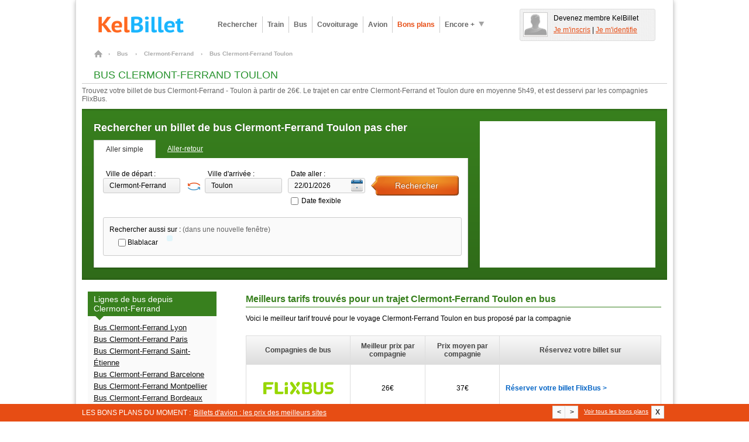

--- FILE ---
content_type: text/html; charset=UTF-8
request_url: https://www.kelbillet.com/bus/trajet/bus-clermont-ferrand-toulon-v30364-24318.html
body_size: 17286
content:
<!DOCTYPE html>
<html xmlns="http://www.w3.org/1999/xhtml" xml:lang="fr" lang="fr">
<head>

    <title>Bus Clermont-Ferrand Toulon pas cher dès 26€ | KelBillet.com</title>

        <meta name="viewport" content="width=device-width, initial-scale=1.0">
    <meta http-equiv="Content-Type" content="text/html; charset=UTF-8"/>
    <meta name="description" content="Réservez votre billet de bus Clermont-Ferrand (63) Toulon (83) au meilleur prix avec FlixBus."/>
    <meta name="verify-v1" content="ltIlh6dS0q/j82cOdS0v20EsZLN4Q3cvzQ0uS2XnH3Q="/>
    <meta name="OMG-Verify-V1" content="79603-2b6a1a34-ff6e-4cc2-8e3e-ef884de2d2fb"/>
    <meta name="impact-site-verification" value="cfc07558-3c36-43b9-ba54-5a8fc86b216d" />
    <meta name="msvalidate.01" content="368E58F98F6803DAA9659093B9DF4EDB"/>
    <meta name="author" content="KelBillet.com"/>
    <meta name="robots" content="index,follow"/>
    <meta name="google" content="nositelinkssearchbox"/>
    <meta property="og:title" content="Avec KelBillet : payez moins, voyagez plus !"/>
    <meta property="og:type" content="website"/>
    <meta property="og:description" content="voyager pas cher avec les bus Eurolines entre  et "/>
    <meta property="og:site_name" content="KelBillet"/>
    <meta property="og:country-name" content="France"/>
    <meta property="og:url"
          content="https://www.kelbillet.com/bus/trajet/bus-clermont-ferrand-toulon-v30364-24318.html"/>
    <meta property="og:image"
          content="https://www.kelbillet.com/images/common/billet-de-train-pas-cher-1200-630.jpg"/>
    <meta name="application-name" content="KelBillet"/>
    <meta name="msapplication-tooltip" content="KelBillet"/>
    <meta name="msapplication-window" content="width=1024;height=768"/>
    <meta name="msapplication-navbutton-color" content="#e74d13"/>
    <meta name="msapplication-starturl" content="./"/>
    <meta name="msapplication-task"
          content="name=Rechercher un billet pas cher;action-uri=./train/;icon-uri=./images/icones-ie9/recherche.ico"/>
    <meta name="msapplication-task"
          content="name=Revendre votre billet de train;action-uri=./train/revente-billet-de-train-prems.html;icon-uri=./images/icones-ie9/revente.ico"/>
    <meta name="msapplication-task"
          content="name=Consulter nos bons plans;action-uri=./bons-plans/;icon-uri=./images/icones-ie9/bonplan.ico"/>
    <meta name="msapplication-task"
          content="name=Accéder à votre espace perso;action-uri=./perso.php;icon-uri=./images/icones-ie9/perso.ico"/>
    
            <link rel="canonical" href="https://www.kelbillet.com/bus/trajet/bus-clermont-ferrand-toulon-v30364-24318.html"/>
    

    <link rel="image_src" href="https://www.kelbillet.com/images/kb-logo.svg"/>
    <link rel="SHORTCUT ICON" type="image/x-icon" href="/images/favicon-16x16.ico"/>
    <link rel="SHORTCUT ICON" type="image/png" href="/images/favicon-16x16.png"/>

    <link rel="preload" as="font" href="/fonts/Kelbillet/Kelbillet.woff" type="font/woff2" crossorigin="anonymous" />

    
        
    
        <link href="/css/pop_up_inscription.css" rel="stylesheet" type="text/css"/>
    <!--[if IE]>
    <style type="text/css" media="screen">@import url(/css/ie.css);</style><![endif]-->

    <link href="/css/kbstyles-rubric-bus.css?v=1.80.86_20260113-1623" rel="stylesheet" type="text/css" />
    <script>
  var KB = {
    "dist": "kb",
    "GTM_ID": "GTM-K3CCTSV",
    "GTM_EXTRA": ""
  };

  (function(w,d,s,l,i){w[l]=w[l]||[];w[l].push({'gtm.start':
      new Date().getTime(),event:'gtm.js'});var f=d.getElementsByTagName(s)[0],
    j=d.createElement(s),dl=l!='dataLayer'?'&l='+l:'';j.async=true;j.src=
    'https://www.googletagmanager.com/gtm.js?id='+i+dl+KB.GTM_EXTRA;f.parentNode.insertBefore(j,f);
  })(window,document,'script','dataLayer', KB.GTM_ID);
</script>

<script src="/js/jquery/jquery_core_VRSKB__1.80.86_20260113-1623.js"></script>
<script src="/js/jquery/jquery_ui_VRSKB__1.80.86_20260113-1623.js"></script>
    <script>
        var compavolsSiteUrl = "http://beta.compavols.com";
        var urlTracking = "https://tracking.kelbillet.com";
        var userCountry = "";
        var cookieDomainName = ".kelbillet.com";
        var kelbilletSiteUrl = "www.kelbillet.com";
        var pageid = "712ebfc9a0ebc8c901c1f3ffe83637a2";
        var phpsessid = "";

    </script>
    <script type="text/javascript" src='/js/libs/kb_queuing.js'></script>
<script type="text/javascript" src='/js/recherche/lanceur/od_lanceur_moteur.js'></script>
<script type="text/javascript" src='/js/recherche/lanceur/rules_lanceur_moteur_desktop.js'></script>
<script type="text/javascript" src='/js/recherche/lanceur/lanceur_desktop.js'></script>
<script type="text/javascript" src='/js/recherche/moteur/moteur_recherche_desktop.js'></script>    <script type="text/javascript">
  
        var jsScriptsToLoad = [];
        var funcToLoad = [];
        var addToFuncToLoad = function(fn) {
            funcToLoad.push(fn);
        };
        jsScriptsToLoad.push('/js/jstorage/jStorage_VRSKB__1.80.86_20260113-1623.js');
        jsScriptsToLoad.push('/js/libs/ismobile_VRSKB__1.80.86_20260113-1623.js');
        jsScriptsToLoad.push('/js/libs/kb_dfp_async_handler_VRSKB__1.80.86_20260113-1623.js');
        jsScriptsToLoad.push('/js/libs/kb_function_cookie_VRSKB__1.80.86_20260113-1623.js');
        jsScriptsToLoad.push('/js/libs/kb_tag_manager_VRSKB__1.80.86_20260113-1623.js');
        jsScriptsToLoad.push('/js/libs/kb_function_send_google_event_VRSKB__1.80.86_20260113-1623.js');
        jsScriptsToLoad.push('/js/libs/kb_getquerystring_VRSKB__1.80.86_20260113-1623.js');
        jsScriptsToLoad.push('/js/libs/kb_onglet_VRSKB__1.80.86_20260113-1623.js');
        jsScriptsToLoad.push('/js/libs/kb_trash_VRSKB__1.80.86_20260113-1623.js');
        jsScriptsToLoad.push('/js/libs/kb_classique_redirect_to_mobile_VRSKB__1.80.86_20260113-1623.js');
        jsScriptsToLoad.push('/js/libs/kb_classlist_functions_VRSKB__1.80.86_20260113-1623.js');
        jsScriptsToLoad.push('/js/libs/kb_password_helper_VRSKB__1.80.86_20260113-1623.js');
        jsScriptsToLoad.push('/js/libs/shadowbox_VRSKB__1.80.86_20260113-1623.js');
        jsScriptsToLoad.push('/js/runs/kb_js_loader_VRSKB__1.80.86_20260113-1623.js');
      //  jsScriptsToLoad.push('/js/runs/feedback-tab-PSI_VRSKB__1.80.86_20260113-1623.js');
        jsScriptsToLoad.push('/js/runs/kb_link_navigator_VRSKB__1.80.86_20260113-1623.js');
        jsScriptsToLoad.push('/js/runs/kb_debug_user_country_code_VRSKB__1.80.86_20260113-1623.js');
        jsScriptsToLoad.push('/js/moment/moment.min_VRSKB__1.80.86_20260113-1623.js');
        jsScriptsToLoad.push('/js/moment/moment-timezone-data_VRSKB__1.80.86_20260113-1623.js');
     //   jsScriptsToLoad.push('/js/libs/loveab/loveab_VRSKB__1.80.86_20260113-1623.js');
        jsScriptsToLoad.push('/js/tooltipv2_VRSKB__1.80.86_20260113-1623.js');
                jsScriptsToLoad.push('/js/bandeau_bons_plans_VRSKB__1.80.86_20260113-1623.js');
                jsScriptsToLoad.push('/js/recherche/moteur/moteur_recherche_desktop_VRSKB__1.80.86_20260113-1623.js');                            </script>

    <script type="application/ld+json">
		{
			"@context": "http://schema.org",
			"@type": "Organization",
			"name": "KelBillet",
			"description": "Trouvez au meilleur prix votre billet de train d’occasion ou neuf, de bus, d’avion ou votre place de covoiturage.",
			"potentialAction":"Travel",
			"url": "https://www.kelbillet.com/bus/trajet/bus-clermont-ferrand-toulon-v30364-24318.html",
			"logo": "https://www.kelbillet.com/images/kb-logo.svg",
			"foundingDate": "2009-01-01",
			"founders": "Yann Raoul",
			"sameAs": ["https://x.com/kelbillet", "https://www.facebook.com/KelBillet/"]
		}

    </script>

    <script src="/js/libs/kb_queuing_VRSKB__1.80.86_20260113-1623.js"></script>
        <script>
    // Obligatoire pour Pour Adsense :
    var google_analytics_domain_name=".kelbillet.com";/*});*/
</script>

    <script>
        funcToLoad.push(function(){kb_js_functions.GA.trackPageview();})
    </script>

            <script>
    funcToLoad.push(function () {
        kb_js_functions.DFPAsyncHandler.setTargeting({
            Type: 'KB2018',
            PAGE_UID: 'a25e3a0de62fde00793bf58f3e09ad1f',
            PAGE: 'BUS_JOURNEY_CITY_CITY',
                        SEGMENT09: 6,
                        IP: '::ffff:3.17.26.221',
            SCR_W_TYPE: (document.documentElement.clientWidth && document.documentElement.clientWidth <= 1280) ? 1 : 2,
                        // Context trajet targeting
            REG_D_ID: '98',
            REG_A_ID: 'B8',
            VIL_D_ID: '30364',
            VIL_A_ID: '24318',
                        S_THALYS: 'non',
            S_IDTGV: 'non',
            S_EUROLI: 'non',
            S_EUROST: 'non',
                                });
    });

    funcToLoad.push(function () {
        kb_js_functions.DFPAsyncHandler.display([{"conaitner_id":"div-gpt-ad-1349717754201-0","slot_name":"\/1010322\/bus_megaban_top_C","width":728,"height":90},{"conaitner_id":"div-gpt-ad-1349719370049-0","slot_name":"\/1010322\/bus_mrect_right_C","width":300,"height":250},{"conaitner_id":"div-gpt-ad-1349719675495-0","slot_name":"\/1010322\/bus_mrect_footercenter_C","width":300,"height":250}]);
    });
</script>    
    
    
</head>
<body >
<svg version="1.1" xmlns="http://www.w3.org/2000/svg" xmlns:xlink="http://www.w3.org/1999/xlink" style="display:none;">
    <defs>
        <filter id="blur-filter">
            <feGaussianBlur stdDeviation="5"></feGaussianBlur>
        </filter>
    </defs>
</svg>

<div id="habillageClickZone"></div>
<div id="habillageHead" ></div>

<div id="global" class="center-bloc">


<div class="container header">
	<div class="span9">
		<a href="https://www.kelbillet.com" title="accueil" class="left">
			<img style="max-height:45px;"  src="/images/common/billet-de-train-pas-cher.png" alt="Comparateur pour les billets de train, bus, covoiturage, avion : KelBillet" width="200" height="45"/>
		</a>

		
			<div class="menu left ">
				<!-- Tooltip du menu 'encore plus' -->
				<div class="tooltip tooltip-menu">
					<div class="container-tooltip">
						<a href="/train/revente-billet-de-train-prems.html" title="Déposer une annonce">Déposer une annonce</a>
						<a href="/train/horaire/" title="Horaires des trains">Horaires des trains</a>
						<a href="/blog/" title="Blog et Actualités">Blog &amp; Actualités</a>
						<a href="/train/depot-bon-voyage.html" title="Revendre un bon voyage SNCF">Revendre un bon voyage SNCF</a>
						<a href="/bons-plans#voiture" title="Comparateur location voiture">Comparateur location voiture</a>
						<a href="/bons-plans#hotel" title="Comparateur Hôtel">Comparateur Hôtel</a>
					</div>
				</div>
				<!-- Fin Tooltip du menu 'encore plus' -->

				<a href="/train/" title="Billet pas cher, billet dernière minute" class="link one-line align-left bold">Rechercher</a>
				<a href="/train/" title="Billet Train pas cher" class="link one-line align-left bold">Train</a>
				<a href="/bus/" title="Billet Bus" class="link one-line align-left bold bus">Bus</a>
				<a href="/covoiturage/" title="Covoiturage" class="link one-line align-left bold covoiturage">Covoiturage</a>
				<a href="/avion/" title="Billet Avion pas cher" class="link one-line align-left bold avion">Avion</a>
				<a href="/bons-plans/" title="Bons Plans" class="one-line link align-left bold orange">Bons plans</a>
				<a href="javascript:void(0);" title="Encore plus" class="one-line action-tooltip link align-left bold" ><span class="left">Encore +</span><span class="left icon icon-fleche-bottom"></span></a>

			</div>

			</div>

			<div class="espace-perso span3 hide abs" style="height:45px; float:right;"></div>
	
	<br style="clear: both;" />

</div>

<div id="maindiv">

			<script type="application/ld+json">
				{
                    "@context":"https://schema.org",
                    "@type":"BusTrip",
                    "departureBusStop":
                        {
                        "@type":"BusStop",
                        "name":"Clermont-Ferrand"
                        },
                    "arrivalBusStop":
                        {
                        "@type":"BusStop",
                        "name":"Toulon"
                        },
                    "provider":["FlixBus"],
                    "potentialAction":
                        {
                        "@context":"https://schema.org",
                        "@type":"TravelAction",
                        "distance":"371 kms",
                        "fromLocation":
                            {
                            "@type":"city",
                            "name":"Clermont-Ferrand"
                            },
                        "toLocation":
                            {
                            "@type":"city",
                            "name":"Toulon"
                            },
                        "result":
                            {
                            "@type":"AggregateOffer",
                            "lowPrice":"26 €"
                            }
                        }
                }
			</script>
		
<script type="application/ld+json">
    {
        "@context": "https://schema.org",
        "@type": "FAQPage",
        "mainEntity": [{
            "@type": "Question",
            "name": "Combien de temps dure le trajet Clermont-Ferrand Toulon en bus ?",
            "acceptedAnswer": {
                "@type": "Answer",
                "text": "Le trajet Clermont-Ferrand - Toulon en bus dure environ 05h49"
            }
        }, {
            "@type": "Question",
            "name": "Quel est le prix le moins cher trouvé sur KelBillet ?",
            "acceptedAnswer": {
                "@type": "Answer",
                "text": "Pour un déplacement entre Clermont-Ferrand et Toulon, nous avons trouvé des billets de bus à partir de 26 €"
            }
        }, {
            "@type": "Question",
            "name": "Avec quelles compagnies de bus peut on se déplacer entre Clermont-Ferrand et Toulon ?",
            "acceptedAnswer": {
                "@type": "Answer",
                "text": "Pour effectuer le déplacement entre les deux villes, vous pourrez compter sur : FlixBus"
            }
        }]
    }
</script>


<!-- UTILISE POUR LA MISE EN PAGE EUROLINES -->

<link href="/css/style_bus.css" rel="stylesheet" type="text/css" />

<!-- UTILISE PAR LE MOTEUR DE RECHERCHE -->
<!-- CSS -->
<link href="/moteur/css/style.css" rel="stylesheet" type="text/css" />
<div id="filAriane">
	
			<ol itemscope itemtype="http://schema.org/BreadcrumbList">

				<li itemprop="itemListElement" itemscope itemtype="http://schema.org/ListItem">
				    <a itemprop="item" href="/" class="home" title="Billets pas cher">
				    	<span itemprop="name">Billets pas cher</span>
				    </a>
				    <span class="chevron">&rsaquo;</span>
				    <meta itemprop="position" content="1" />
				</li>

				
					
						<li itemprop="itemListElement" itemscope itemtype="http://schema.org/ListItem">
				    		<a itemprop="item" href="/bus/">
				    			<span itemprop="name">Bus</span>
				    		</a>
				    		<span class="chevron">&rsaquo;</span>
				    		<meta itemprop="position" content="2" />
						</li>

					
				
					
						<li itemprop="itemListElement" itemscope itemtype="http://schema.org/ListItem">
				    		<a itemprop="item" href="/bus/ville/bus-clermont-ferrand-v30364.html">
				    			<span itemprop="name">Clermont-Ferrand</span>
				    		</a>
				    		<span class="chevron">&rsaquo;</span>
				    		<meta itemprop="position" content="3" />
						</li>

					
				
											<li itemprop="itemListElement" itemscope itemtype="http://schema.org/ListItem">
				    		    <span itemprop="name">Bus Clermont-Ferrand Toulon</span>
				    		<meta itemprop="position" content="4" />
						</li>

					
				
			</ol>
			</div>

<div class="container bus marg-bottom20" id="moteur_bus_head">

	<h1 class="title title_page">Bus Clermont-Ferrand Toulon </h1>
	<p class="subtitle subtitle_page">
        Trouvez votre billet de bus Clermont-Ferrand - Toulon à partir de 26€.  Le trajet en car entre Clermont-Ferrand et Toulon dure en moyenne 5h49, et est desservi par les compagnies FlixBus.
    </p>
	<div class="bandeau-head-rubrique" style="min-height: 250px">

	<div class="moteur-rubrique-640 moteur-v4">

		<h2 class="title-moteur">Rechercher un billet de bus Clermont-Ferrand Toulon pas cher</h2>
		
<div id="moteur_127">
	<form action="javascript:void(0);" method="get" id="form-search" style="margin : 0;" class="moteur-v4">
		<div class="onglets clearfix">
			<a href="javascript:void(0);" title="Aller simple" class="link selected left action-form2">Aller simple</a>
			<a href="javascript:void(0);" title="Aller-retour" class="link left action-form1">Aller-retour</a>
		</div>

		<div class="container" style="padding-right: 10px;">

			<div class="clearfix">
				<fieldset class="left moteur-depart">
					<label class="label" for="depart">Ville de départ : </label>
					<input class="input" type="text" placeholder="Ville de départ" autocomplete="off" name="depart" id="depart" value="" tabindex="1"/>
				</fieldset>

				
					<a href="javascript:void(0);" class="left js-action-reverse-cities"><i class="icon icon-reverse"></i></a>

				
				<fieldset class="left moteur-arrivee">
					<label class="label" for="arrivee">Ville d'arrivée : </label>
					<input class="input" type="text" placeholder="Ville d'arrivée" autocomplete="off" name="arrivee" id="arrivee" value="" tabindex="2"/>
				</fieldset>
				<fieldset class="left moteur-date-aller">

					<!-- Input date aller -->
					<label class="label" for="date_aller">Date aller : </label>
					<input id="date_aller" class="input" type="text" value="22/01/2026" name="date_aller" autocomplete="off" tabindex="2"/><br/>

					<div style="margin : 5px 0 0 5px;">
						<input type="checkbox" name="flexible_aller" id="flexible-aller-moteur_127" style="margin-right:5px;"/><label for="flexible-aller-moteur_127" style="line-height: 16px;font-size:12px;">Date flexible</label>
					</div>


					<!-- Input date retour -->
					<div class="field-retour hide moteur-date-retour marg-top10">
						<label class="label" for="date_retour">Date retour : </label>
						<input id="date_retour" class="input" type="text" name="date_retour" autocomplete="off" value="" tabindex="3"/>

						<div style="margin : 5px 0 0 5px;">
							<input type="checkbox" name="flexible_retour" id="flexible-retour-moteur_127" style="margin-right:5px;"/><label for="flexible-retour-moteur_127" style="line-height: 16px;font-size:12px;">Date flexible</label>
						</div>

					</div>
				</fieldset>
				<fieldset class="left">
					<input id="search-multimodal-button" type="submit" class="button right large image train" style="margin-top : 10px;" value="Rechercher" tabindex="4"/>
				</fieldset>
			</div>

			<!-- LANCEUR DE RECHERCHE RAPIDE -->
			
<div class="clearfix hide searchform-comparesite-v4 marg-top20">

	<p class="lineheight20">Rechercher aussi sur : <span class="grey">(dans une nouvelle fenêtre)</span> </p>

									<div class="left marg-left searchform-comparesite-inner">
				<input checked="checked" type="checkbox" id="train-compare-24" value="24" data-part-id="24"/>
				<label for="train-compare-24">Blablacar</label>
			</div>
			    <div class="kb-search-form-accomodation left marg-left searchform-comparesite-inner">
	      </div>
</div>

		</div>
		<!-- CONTAINER END -->
	</form>

</div>

	</div>

	<div class="left">
		<div id='div-gpt-ad-1349719370049-0' class="slot-pub pub-300x250">
    <!-- FIX for IE9 -->
    <style>
        #div-gpt-ad-1349719370049-0 div {
            position: absolute;
            top: 0;
        }
    </style>
</div>	</div>

	<br style="clear: both;" />

</div>

<script>
	var KB_global_js_environment = {
			"rubrique_name" : "bus_journey_city_city",
			"currentDateForDatePicker" : 1769006195000,
			"lanceur" : "LanceurDesktop",
			"moteur_id" : "moteur_127",
			"user_country_code" : "",
			"date_aller" : "22/01/2026",
			"type" : ""
			,"ini_with_last_search" : false
			
			
				,"ville_depart_id" : 30364
				,"ville_depart_nom" : "Clermont-Ferrand"
				,"ville_depart_type" : 1
			
				,"ville_arrivee_id" : 24318
				,"ville_arrivee_nom" : "Toulon"
				,"ville_arrivee_type" : 1
					
	}
</script>
<script  type="text/javascript" src="/js/recherche/moteur/moteur_recherche_instanciation_PSI_VRSKB__1.80.86_20260113-1623.js">
</script>
</div>

<div id="maincontent">
	<div>
		<!-- Début contenu droite -->
		<div id="contenu_droit">

			
				<div class="page-bloc-paragraphes">

					<!-- Tableau des tarifs par compagnie -->
					<h2 class="title green">Meilleurs tarifs trouvés pour un trajet Clermont-Ferrand Toulon en bus</h2>

					<p class="content">
						Voici le meilleur tarif trouvé pour le voyage Clermont-Ferrand Toulon en bus proposé par la compagnie 					</p>


					<table class="table layout-fixed" id="tableau_stats_partenaires">

						<thead>
							<tr>
								<th style="text-align:center;width: 25%;">Compagnies de bus</th>
								<th style="text-align:center;width: 18%;">Meilleur prix par compagnie</th>
								<th style="text-align:center;width: 18%;">Prix moyen par compagnie</th>
								<th style="text-align:center;width: 39%;">Réservez votre billet sur</th>
							</tr>
						</thead>

						<tbody>

															<tr>
									<td style="text-align: center">
																					<span class="kb-lnk-obf" data-kb-lnk-obf-hst="hw@kb" data-kb-lnk-obf-doc="|redirection*p!part_id=115µexit_deeplink=µrubrique=bus_journey_city_cityµemplacement=brand_link_bookingµcomplement=µdepart_ville_id=30364µarrivee_ville_id=24318µmethod_redirect=GET" title="Réserver votre billet FlixBus">
																				<img src="/images/partners/flixbus-120x60.png" alt="FlixBus"  width="120" height="60"/>
																				</span>
																			</td>
									<td style="text-align: center">
										<span class="font-size-medium text-align-center" style="font-siez:28px;">26€</span>
									</td>
									<td style="text-align: center">
										<span class="font-size-medium text-align-center" style="font-siez:24px;">37€</span>
									</td>
									<td>
																					<span class="link color-link font-size-medium font-bold kb-lnk-obf" data-kb-lnk-obf-hst="hw@kb" data-kb-lnk-obf-doc="|redirection*p!part_id=115µexit_deeplink=µrubrique=bus_journey_city_cityµemplacement=brand_link_bookingµcomplement=µdepart_ville_id=30364µarrivee_ville_id=24318µmethod_redirect=GET" title="Réserver votre billet FlixBus"  >Réserver votre billet FlixBus &gt;</span>
																			</td>
								</tr>

															<tr>
									<td style="text-align: center">
																					<span class="kb-lnk-obf" data-kb-lnk-obf-hst="hw@kb" data-kb-lnk-obf-doc="|redirection*p!part_id=160µexit_deeplink=µrubrique=bus_journey_city_cityµemplacement=brand_link_bookingµcomplement=µdepart_ville_id=30364µarrivee_ville_id=24318µmethod_redirect=GET" title="Réserver votre billet Tictactrip">
																				<img src="/images/partners/tictactrip-120x60.png" alt="Tictactrip"  width="120" height="60"/>
																				</span>
																			</td>
									<td style="text-align: center">
										<span class="font-size-medium text-align-center" style="font-siez:28px;">28€</span>
									</td>
									<td style="text-align: center">
										<span class="font-size-medium text-align-center" style="font-siez:24px;">45€</span>
									</td>
									<td>
																					<span class="link color-link font-size-medium font-bold kb-lnk-obf" data-kb-lnk-obf-hst="hw@kb" data-kb-lnk-obf-doc="|redirection*p!part_id=160µexit_deeplink=µrubrique=bus_journey_city_cityµemplacement=brand_link_bookingµcomplement=µdepart_ville_id=30364µarrivee_ville_id=24318µmethod_redirect=GET" title="Réserver votre billet Tictactrip"  >Réserver votre billet Tictactrip &gt;</span>
																			</td>
								</tr>

															<tr>
									<td style="text-align: center">
																					<span class="kb-lnk-obf" data-kb-lnk-obf-hst="hw@kb" data-kb-lnk-obf-doc="|redirection*p!part_id=162µexit_deeplink=µrubrique=bus_journey_city_cityµemplacement=brand_link_bookingµcomplement=µdepart_ville_id=30364µarrivee_ville_id=24318µmethod_redirect=GET" title="Réserver votre billet KelBillet Direct">
																				<img src="/images/partners/kelbillet direct-120x60.png" alt="KelBillet Direct"  width="120" height="60"/>
																				</span>
																			</td>
									<td style="text-align: center">
										<span class="font-size-medium text-align-center" style="font-siez:28px;">29€</span>
									</td>
									<td style="text-align: center">
										<span class="font-size-medium text-align-center" style="font-siez:24px;">34€</span>
									</td>
									<td>
																					<span class="link color-link font-size-medium font-bold kb-lnk-obf" data-kb-lnk-obf-hst="hw@kb" data-kb-lnk-obf-doc="|redirection*p!part_id=162µexit_deeplink=µrubrique=bus_journey_city_cityµemplacement=brand_link_bookingµcomplement=µdepart_ville_id=30364µarrivee_ville_id=24318µmethod_redirect=GET" title="Réserver votre billet KelBillet Direct"  >Réserver votre billet KelBillet Direct &gt;</span>
																			</td>
								</tr>

															<tr>
									<td style="text-align: center">
																					<span class="kb-lnk-obf" data-kb-lnk-obf-hst="hw@kb" data-kb-lnk-obf-doc="|redirection*p!part_id=56µexit_deeplink=µrubrique=bus_journey_city_cityµemplacement=brand_link_bookingµcomplement=µdepart_ville_id=30364µarrivee_ville_id=24318µmethod_redirect=GET" title="Réserver votre billet Kombo">
																				<img src="/images/partners/kombo-120x60.png" alt="Kombo"  width="120" height="60"/>
																				</span>
																			</td>
									<td style="text-align: center">
										<span class="font-size-medium text-align-center" style="font-siez:28px;">31€</span>
									</td>
									<td style="text-align: center">
										<span class="font-size-medium text-align-center" style="font-siez:24px;">60€</span>
									</td>
									<td>
																					<span class="link color-link font-size-medium font-bold kb-lnk-obf" data-kb-lnk-obf-hst="hw@kb" data-kb-lnk-obf-doc="|redirection*p!part_id=56µexit_deeplink=µrubrique=bus_journey_city_cityµemplacement=brand_link_bookingµcomplement=µdepart_ville_id=30364µarrivee_ville_id=24318µmethod_redirect=GET" title="Réserver votre billet Kombo"  >Réserver votre billet Kombo &gt;</span>
																			</td>
								</tr>

													</tbody>

					</table>

					<p class="legend" style="border-left : 1px solid #DDD;border-right : 1px solid #DDD;">
						<small>Meilleurs prix trouvés pour un billet de car de Clermont-Ferrand à Toulon pour les 6 prochains mois basés sur les dernières recherches réalisées par les utilisateurs.</small>
					</p>


										<div class="left marg-left20">
					<ins class="adsbygoogle" style="display:inline-block;width:300px;height:250px" data-ad-client="ca-pub-9509765362974496" data-ad-slot="0220327678"></ins>
<script type="text/javascript">
	(adsbygoogle = window.adsbygoogle || []).push({});
</script>					</div>
					
					<br style="clear: both;"/>

				</div> <!-- .page-bloc-paragraphes -->

						
			
			<div class="page-bloc-paragraphes">
				<h2 class="title green">Bus Clermont-Ferrand Toulon résumé</h2>
				<div>
								
		<div class="kb-table no-head" style="padding-bottom: 10px;">
			<div class="kb-table-wrapper">
				<table>
					<tr>
						<td class="kb-align-right kb-font-black" style="width: 50%"><strong>Prix billet de bus dès</strong></td>
						<td class="kb-align-left" style="width: 50%">26€</td>
					</tr>
					<tr>
						<td class="kb-align-right kb-font-black" style="width: 50%"><strong>Durée du trajet</strong></td>
						<td class="kb-align-left" style="width: 50%">05h49</td>
					</tr>
					<tr>
						<td class="kb-align-right kb-font-black" style="width: 50%"><strong>Distance</strong></td>
						<td class="kb-align-left" style="width: 50%">371 Km</td>
					</tr>
					<tr>
						<td class="kb-align-right kb-font-black" style="width: 50%"><strong>Compagnies de bus</strong></td>
						<td class="kb-align-left" style="width: 50%">FlixBus</td>
					</tr>
				</table>
			</div>
		</div>

						</div>
                <h3 style="margin: 10px 0;">Combien de temps dure le trajet Clermont-Ferrand Toulon en bus ?</h3>
                <p>Le trajet Clermont-Ferrand - Toulon en bus dure environ 05h49</p>
                <h3 style="margin: 10px 0;">Quel est le prix le moins cher trouvé sur KelBillet ?</h3>
                <p>Pour un déplacement entre Clermont-Ferrand et Toulon, nous avons trouvé des billets de bus à partir de 26 €</p>
                <h3 style="margin: 10px 0;">Avec quelles compagnies de bus peut on se déplacer entre Clermont-Ferrand et Toulon ?</h3>
                <p>Pour effectuer le déplacement entre les deux villes, vous pourrez compter sur : FlixBus</p>
            </div>
			
						
							<div class="page-bloc-paragraphes">

					<h2 class="title green">Informations pratiques sur le trajet en bus Clermont-Ferrand Toulon</h2>
					<p class="content">
					Si vous voulez aller à Toulon en bus, il vous faudra en moyenne 8h40. </span>Le meilleur tarif que nous avons trouvé pour votre voyage en bus entre Clermont-Ferrand et Toulon est de 26 €. Des billets de <a href="/bus/trajet/bus-toulon-clermont-ferrand-v24318-30364.html" title="Bus Toulon Clermont-Ferrand">Bus Toulon Clermont-Ferrand</a> sont également disponibles pour votre trajet retour. 
					Pour réserver votre billet de bus, il est préférable de le faire en ligne sur le site de la compagnie, il n'est pas conseillé de les acheter au dernier moment au guichet des gares routières ou des arrêts de bus : toutes les compagnies d'autobus ne disposent pas d'un guichet de vente. Et c'est en vous y prenant le plus longtemps à l'avance que vous trouverez des billets les moins chers !
					</p>
					<p class="content">Les chauffeurs organisent généralement des arrêts sur le trajet en autocar si celui-ci dure plus de 2h. Cette pause d'une quinzaine de minutes permet de se déourdir les jambes et éventuellement de se ravitailler ou de se rendre aux toilettes (selon les arrêts). Restez néanmoins vigilant pour être bien présent à l'arrêt du bus lorsque celui-ci repart, de nombreux témoignages de voyageurs restés sur une aire d'autoroute nous sont parvenus ! 
					</p>
					
				</div> <!-- .page-bloc-paragraphes -->

						
			<div class="page-bloc-paragraphes">

				<h2 class="title green">Réserver un billet de bus Clermont-Ferrand Toulon</h2>

				<p class="content">
				Pour trouver votre billet de bus Clermont-Ferrand Toulon
	vous pouvez visiter le site de la compagnie  qui propose des voyages en bus entre
	Clermont-Ferrand et Toulon:				</p>

		
						<div class="pres-compagnie">
							<div class="left logo">
								<img src="/images/partners/flixbus-120x60.png" alt="FlixBus" width="120" height="60"/>
							</div>
							<div class="left container">
								<p class="title_pres">FlixBus</p>
								<p class="content">
									<a href="/bus/flixbus.html" title="FlixBus">FlixBus</a> la compagnie d'autocar longue distance venant d'Allemagne offre des tickets de car de Clermont-Ferrand vers Toulon à des prix très avantageux.								</p>
																<span class="bouton_blue left kb-lnk-obf" data-kb-lnk-obf-hst="hw@kb" data-kb-lnk-obf-doc="|redirection*p!part_id=115µexit_deeplink=µrubrique=bus_journey_city_cityµemplacement=brand_unit_dedicatedµcomplement=buttonµdepart_ville_id=30364µarrivee_ville_id=24318µmethod_redirect=GET" title="Réserver sur FlixBus"  >&gt; Réserver</span>
								<span class="link left kb-lnk-obf" data-kb-lnk-obf-hst="hw@kb" data-kb-lnk-obf-doc="|redirection*p!part_id=115µexit_deeplink=µrubrique=bus_journey_city_cityµemplacement=brand_unit_dedicatedµcomplement=promoµdepart_ville_id=30364µarrivee_ville_id=24318µmethod_redirect=GET" title="Voir toutes les promos en cours"  >&gt; Voir toutes les promos en cours</span>
								<span class="link left kb-lnk-obf" data-kb-lnk-obf-hst="hw@kb" data-kb-lnk-obf-doc="|redirection*p!part_id=115µexit_deeplink=µrubrique=bus_journey_city_cityµemplacement=brand_unit_dedicatedµcomplement=tarifµdepart_ville_id=30364µarrivee_ville_id=24318µmethod_redirect=GET" title="Tout savoir sur les horaires et tarifs FlixBus"  >&gt; Tout savoir sur les horaires et tarifs FlixBus</span>
                                    <br style="clear: both;"/>
															</div>

                            <br style="clear: both;"/>
						</div>

					
			</div> <!-- .page-bloc-paragraphes -->

			<div class="page-bloc-paragraphes">

				<h2 class="title green">Meilleurs prix trouvés pour un billet de bus Clermont-Ferrand Toulon</h2>
				<p class="content">
				KelBillet compare pour vous les tarifs des billets de bus pour faire le trajet de Clermont-Ferrand à Toulon. Voici les meilleurs tarifs dénichés pour les prochains jours pour aller à Toulon.				</p>

				<div>
					
									<table class="table-display-offers">
					<thead>
						<tr>
							<th class="type"><span>&nbsp;</span></th>
							<th class="prix">
								<span>Prix</span>
							</th>
							<th class="date">
								<span>Départ le</span>
							</th>
							<th class="heure">
								<span>à</span>
							</th>
							<th class="trajet">
								<span>Trajet</span>
							</th>
							<th class="compagnie">
								<span>Compagnie</span>
							</th>
							<th class="last_update">
								<span>Date de recherche</span>
							</th>
						</tr>
					</thead>
					<tbody>					
				<tr>
				<td class="ligne" colspan="7">
					<div style="position : relative;">
					<table class="infos">
						<tbody>
							<tr>
								<td class="type">
									<div></div>
								</td>
								<td class="prix">
									<div>
										<div class="conteneur-td">
											<span>26€</span>
										</div>
									</div>
								</td>

								<td class="date">
									<div>
										<div class="conteneur-td">
											<span style="font-weight : bold;">le 27 Novembre</span>
										</div>
									</div>
								</td>
								<td class="heure">
									<div>
										<div class="conteneur-td">
											<span>07h00</span>
										</div>
									</div>
								</td>
								<td class="trajet">
									<div>
										<div class="conteneur-td">
											<span>Clermont-Ferrand </span>
											<span>Toulon  (France)</span>
										</div>
									</div>
								</td>


								<td class="compagnie">
									<div>
										<div class="conteneur-td">
											<img src="/images/partners/flixbus_80x29.png" width="80" height="29" alt="FlixBus"/>
										</div>
									</div>
								</td>

								<td class="last_update">
									<div>
										<div class="conteneur-td">
											<span>Il y a plus d'un mois</span>
										</div>
									</div>
								</td>
							</tr>
						</tbody>
					</table>

					<table class="cover">
						<tbody>
							<tr>
								<td class="kb-lnk-obf" data-kb-lnk-obf-hst="hw@kb" data-kb-lnk-obf-doc="|recherche|recherche-billet*p!ville_depart_id=30364µville_depart_nom=µville_arrivee_id=24318µville_arrivee_nom=µdate_aller=27|11|2025µdate_retour=µaction_elargir_region=µmulti_transports=1µsearch_fly=µsens=a#car">
									<span>Rechercher un billet Clermont-Ferrand Toulon</span>
								</td>
							</tr>
						</tbody>
					</table>
					</div>
				</td>	
			</tr>
				<tr>
				<td class="ligne" colspan="7">
					<div style="position : relative;">
					<table class="infos">
						<tbody>
							<tr>
								<td class="type">
									<div></div>
								</td>
								<td class="prix">
									<div>
										<div class="conteneur-td">
											<span>26€</span>
										</div>
									</div>
								</td>

								<td class="date">
									<div>
										<div class="conteneur-td">
											<span style="font-weight : bold;">le 04 Décembre</span>
										</div>
									</div>
								</td>
								<td class="heure">
									<div>
										<div class="conteneur-td">
											<span>07h00</span>
										</div>
									</div>
								</td>
								<td class="trajet">
									<div>
										<div class="conteneur-td">
											<span>Clermont-Ferrand </span>
											<span>Toulon  (France)</span>
										</div>
									</div>
								</td>


								<td class="compagnie">
									<div>
										<div class="conteneur-td">
											<img src="/images/partners/flixbus_80x29.png" width="80" height="29" alt="FlixBus"/>
										</div>
									</div>
								</td>

								<td class="last_update">
									<div>
										<div class="conteneur-td">
											<span>Il y a plus d'un mois</span>
										</div>
									</div>
								</td>
							</tr>
						</tbody>
					</table>

					<table class="cover">
						<tbody>
							<tr>
								<td class="kb-lnk-obf" data-kb-lnk-obf-hst="hw@kb" data-kb-lnk-obf-doc="|recherche|recherche-billet*p!ville_depart_id=30364µville_depart_nom=µville_arrivee_id=24318µville_arrivee_nom=µdate_aller=04|12|2025µdate_retour=µaction_elargir_region=µmulti_transports=1µsearch_fly=µsens=a#car">
									<span>Rechercher un billet Clermont-Ferrand Toulon</span>
								</td>
							</tr>
						</tbody>
					</table>
					</div>
				</td>	
			</tr>
				<tr>
				<td class="ligne" colspan="7">
					<div style="position : relative;">
					<table class="infos">
						<tbody>
							<tr>
								<td class="type">
									<div></div>
								</td>
								<td class="prix">
									<div>
										<div class="conteneur-td">
											<span>28€</span>
										</div>
									</div>
								</td>

								<td class="date">
									<div>
										<div class="conteneur-td">
											<span style="font-weight : bold;">le 22 Novembre</span>
										</div>
									</div>
								</td>
								<td class="heure">
									<div>
										<div class="conteneur-td">
											<span>13h00</span>
										</div>
									</div>
								</td>
								<td class="trajet">
									<div>
										<div class="conteneur-td">
											<span>Clermont-Ferrand </span>
											<span>Toulon  (France)</span>
										</div>
									</div>
								</td>


								<td class="compagnie">
									<div>
										<div class="conteneur-td">
											<img src="/images/partners/tictactrip_80x29.png" width="80" height="29" alt="Tictactrip"/>
										</div>
									</div>
								</td>

								<td class="last_update">
									<div>
										<div class="conteneur-td">
											<span>Il y a plus d'un mois</span>
										</div>
									</div>
								</td>
							</tr>
						</tbody>
					</table>

					<table class="cover">
						<tbody>
							<tr>
								<td class="kb-lnk-obf" data-kb-lnk-obf-hst="hw@kb" data-kb-lnk-obf-doc="|recherche|recherche-billet*p!ville_depart_id=30364µville_depart_nom=µville_arrivee_id=24318µville_arrivee_nom=µdate_aller=22|11|2025µdate_retour=µaction_elargir_region=µmulti_transports=1µsearch_fly=µsens=a#car">
									<span>Rechercher un billet Clermont-Ferrand Toulon</span>
								</td>
							</tr>
						</tbody>
					</table>
					</div>
				</td>	
			</tr>
				<tr>
				<td class="ligne" colspan="7">
					<div style="position : relative;">
					<table class="infos">
						<tbody>
							<tr>
								<td class="type">
									<div></div>
								</td>
								<td class="prix">
									<div>
										<div class="conteneur-td">
											<span>28€</span>
										</div>
									</div>
								</td>

								<td class="date">
									<div>
										<div class="conteneur-td">
											<span style="font-weight : bold;">le 22 Novembre</span>
										</div>
									</div>
								</td>
								<td class="heure">
									<div>
										<div class="conteneur-td">
											<span>07h00</span>
										</div>
									</div>
								</td>
								<td class="trajet">
									<div>
										<div class="conteneur-td">
											<span>Clermont-Ferrand </span>
											<span>Toulon  (France)</span>
										</div>
									</div>
								</td>


								<td class="compagnie">
									<div>
										<div class="conteneur-td">
											<img src="/images/partners/flixbus_80x29.png" width="80" height="29" alt="FlixBus"/>
										</div>
									</div>
								</td>

								<td class="last_update">
									<div>
										<div class="conteneur-td">
											<span>Il y a plus d'un mois</span>
										</div>
									</div>
								</td>
							</tr>
						</tbody>
					</table>

					<table class="cover">
						<tbody>
							<tr>
								<td class="kb-lnk-obf" data-kb-lnk-obf-hst="hw@kb" data-kb-lnk-obf-doc="|recherche|recherche-billet*p!ville_depart_id=30364µville_depart_nom=µville_arrivee_id=24318µville_arrivee_nom=µdate_aller=22|11|2025µdate_retour=µaction_elargir_region=µmulti_transports=1µsearch_fly=µsens=a#car">
									<span>Rechercher un billet Clermont-Ferrand Toulon</span>
								</td>
							</tr>
						</tbody>
					</table>
					</div>
				</td>	
			</tr>
				<tr>
				<td class="ligne" colspan="7">
					<div style="position : relative;">
					<table class="infos">
						<tbody>
							<tr>
								<td class="type">
									<div></div>
								</td>
								<td class="prix">
									<div>
										<div class="conteneur-td">
											<span>28€</span>
										</div>
									</div>
								</td>

								<td class="date">
									<div>
										<div class="conteneur-td">
											<span style="font-weight : bold;">le 22 Novembre</span>
										</div>
									</div>
								</td>
								<td class="heure">
									<div>
										<div class="conteneur-td">
											<span>07h00</span>
										</div>
									</div>
								</td>
								<td class="trajet">
									<div>
										<div class="conteneur-td">
											<span>Clermont-Ferrand Clermont Ferrand Gare Routière</span>
											<span>Toulon   Gare routière(France)</span>
										</div>
									</div>
								</td>


								<td class="compagnie">
									<div>
										<div class="conteneur-td">
											<img src="/images/partners/kelbillet direct_80x29.png" width="80" height="29" alt="KelBillet Direct"/>
										</div>
									</div>
								</td>

								<td class="last_update">
									<div>
										<div class="conteneur-td">
											<span>Il y a plus d'un mois</span>
										</div>
									</div>
								</td>
							</tr>
						</tbody>
					</table>

					<table class="cover">
						<tbody>
							<tr>
								<td class="kb-lnk-obf" data-kb-lnk-obf-hst="hw@kb" data-kb-lnk-obf-doc="|recherche|recherche-billet*p!ville_depart_id=30364µville_depart_nom=µville_arrivee_id=24318µville_arrivee_nom=µdate_aller=22|11|2025µdate_retour=µaction_elargir_region=µmulti_transports=1µsearch_fly=µsens=a#car">
									<span>Rechercher un billet Clermont-Ferrand Toulon</span>
								</td>
							</tr>
						</tbody>
					</table>
					</div>
				</td>	
			</tr>
				<tr>
				<td class="ligne" colspan="7">
					<div style="position : relative;">
					<table class="infos">
						<tbody>
							<tr>
								<td class="type">
									<div></div>
								</td>
								<td class="prix">
									<div>
										<div class="conteneur-td">
											<span>28€</span>
										</div>
									</div>
								</td>

								<td class="date">
									<div>
										<div class="conteneur-td">
											<span style="font-weight : bold;">le 29 Novembre</span>
										</div>
									</div>
								</td>
								<td class="heure">
									<div>
										<div class="conteneur-td">
											<span>07h00</span>
										</div>
									</div>
								</td>
								<td class="trajet">
									<div>
										<div class="conteneur-td">
											<span>Clermont-Ferrand </span>
											<span>Toulon  (France)</span>
										</div>
									</div>
								</td>


								<td class="compagnie">
									<div>
										<div class="conteneur-td">
											<img src="/images/partners/flixbus_80x29.png" width="80" height="29" alt="FlixBus"/>
										</div>
									</div>
								</td>

								<td class="last_update">
									<div>
										<div class="conteneur-td">
											<span>Il y a plus d'un mois</span>
										</div>
									</div>
								</td>
							</tr>
						</tbody>
					</table>

					<table class="cover">
						<tbody>
							<tr>
								<td class="kb-lnk-obf" data-kb-lnk-obf-hst="hw@kb" data-kb-lnk-obf-doc="|recherche|recherche-billet*p!ville_depart_id=30364µville_depart_nom=µville_arrivee_id=24318µville_arrivee_nom=µdate_aller=29|11|2025µdate_retour=µaction_elargir_region=µmulti_transports=1µsearch_fly=µsens=a#car">
									<span>Rechercher un billet Clermont-Ferrand Toulon</span>
								</td>
							</tr>
						</tbody>
					</table>
					</div>
				</td>	
			</tr>
				<tr>
				<td class="ligne" colspan="7">
					<div style="position : relative;">
					<table class="infos">
						<tbody>
							<tr>
								<td class="type">
									<div></div>
								</td>
								<td class="prix">
									<div>
										<div class="conteneur-td">
											<span>28€</span>
										</div>
									</div>
								</td>

								<td class="date">
									<div>
										<div class="conteneur-td">
											<span style="font-weight : bold;">le 05 Décembre</span>
										</div>
									</div>
								</td>
								<td class="heure">
									<div>
										<div class="conteneur-td">
											<span>07h00</span>
										</div>
									</div>
								</td>
								<td class="trajet">
									<div>
										<div class="conteneur-td">
											<span>Clermont-Ferrand </span>
											<span>Toulon  (France)</span>
										</div>
									</div>
								</td>


								<td class="compagnie">
									<div>
										<div class="conteneur-td">
											<img src="/images/partners/flixbus_80x29.png" width="80" height="29" alt="FlixBus"/>
										</div>
									</div>
								</td>

								<td class="last_update">
									<div>
										<div class="conteneur-td">
											<span>Il y a plus d'un mois</span>
										</div>
									</div>
								</td>
							</tr>
						</tbody>
					</table>

					<table class="cover">
						<tbody>
							<tr>
								<td class="kb-lnk-obf" data-kb-lnk-obf-hst="hw@kb" data-kb-lnk-obf-doc="|recherche|recherche-billet*p!ville_depart_id=30364µville_depart_nom=µville_arrivee_id=24318µville_arrivee_nom=µdate_aller=05|12|2025µdate_retour=µaction_elargir_region=µmulti_transports=1µsearch_fly=µsens=a#car">
									<span>Rechercher un billet Clermont-Ferrand Toulon</span>
								</td>
							</tr>
						</tbody>
					</table>
					</div>
				</td>	
			</tr>
				<tr>
				<td class="ligne" colspan="7">
					<div style="position : relative;">
					<table class="infos">
						<tbody>
							<tr>
								<td class="type">
									<div></div>
								</td>
								<td class="prix">
									<div>
										<div class="conteneur-td">
											<span>30€</span>
										</div>
									</div>
								</td>

								<td class="date">
									<div>
										<div class="conteneur-td">
											<span style="font-weight : bold;">le 28 Novembre</span>
										</div>
									</div>
								</td>
								<td class="heure">
									<div>
										<div class="conteneur-td">
											<span>07h00</span>
										</div>
									</div>
								</td>
								<td class="trajet">
									<div>
										<div class="conteneur-td">
											<span>Clermont-Ferrand </span>
											<span>Toulon  (France)</span>
										</div>
									</div>
								</td>


								<td class="compagnie">
									<div>
										<div class="conteneur-td">
											<img src="/images/partners/flixbus_80x29.png" width="80" height="29" alt="FlixBus"/>
										</div>
									</div>
								</td>

								<td class="last_update">
									<div>
										<div class="conteneur-td">
											<span>Il y a plus d'un mois</span>
										</div>
									</div>
								</td>
							</tr>
						</tbody>
					</table>

					<table class="cover">
						<tbody>
							<tr>
								<td class="kb-lnk-obf" data-kb-lnk-obf-hst="hw@kb" data-kb-lnk-obf-doc="|recherche|recherche-billet*p!ville_depart_id=30364µville_depart_nom=µville_arrivee_id=24318µville_arrivee_nom=µdate_aller=28|11|2025µdate_retour=µaction_elargir_region=µmulti_transports=1µsearch_fly=µsens=a#car">
									<span>Rechercher un billet Clermont-Ferrand Toulon</span>
								</td>
							</tr>
						</tbody>
					</table>
					</div>
				</td>	
			</tr>
				<tr>
				<td class="ligne" colspan="7">
					<div style="position : relative;">
					<table class="infos">
						<tbody>
							<tr>
								<td class="type">
									<div></div>
								</td>
								<td class="prix">
									<div>
										<div class="conteneur-td">
											<span>30€</span>
										</div>
									</div>
								</td>

								<td class="date">
									<div>
										<div class="conteneur-td">
											<span style="font-weight : bold;">le 21 Novembre</span>
										</div>
									</div>
								</td>
								<td class="heure">
									<div>
										<div class="conteneur-td">
											<span>07h00</span>
										</div>
									</div>
								</td>
								<td class="trajet">
									<div>
										<div class="conteneur-td">
											<span>Clermont-Ferrand </span>
											<span>Toulon  (France)</span>
										</div>
									</div>
								</td>


								<td class="compagnie">
									<div>
										<div class="conteneur-td">
											<img src="/images/partners/flixbus_80x29.png" width="80" height="29" alt="FlixBus"/>
										</div>
									</div>
								</td>

								<td class="last_update">
									<div>
										<div class="conteneur-td">
											<span>Il y a plus d'un mois</span>
										</div>
									</div>
								</td>
							</tr>
						</tbody>
					</table>

					<table class="cover">
						<tbody>
							<tr>
								<td class="kb-lnk-obf" data-kb-lnk-obf-hst="hw@kb" data-kb-lnk-obf-doc="|recherche|recherche-billet*p!ville_depart_id=30364µville_depart_nom=µville_arrivee_id=24318µville_arrivee_nom=µdate_aller=21|11|2025µdate_retour=µaction_elargir_region=µmulti_transports=1µsearch_fly=µsens=a#car">
									<span>Rechercher un billet Clermont-Ferrand Toulon</span>
								</td>
							</tr>
						</tbody>
					</table>
					</div>
				</td>	
			</tr>
				<tr>
				<td class="ligne" colspan="7">
					<div style="position : relative;">
					<table class="infos">
						<tbody>
							<tr>
								<td class="type">
									<div></div>
								</td>
								<td class="prix">
									<div>
										<div class="conteneur-td">
											<span>30€</span>
										</div>
									</div>
								</td>

								<td class="date">
									<div>
										<div class="conteneur-td">
											<span style="font-weight : bold;">le 22 Novembre</span>
										</div>
									</div>
								</td>
								<td class="heure">
									<div>
										<div class="conteneur-td">
											<span>05h45</span>
										</div>
									</div>
								</td>
								<td class="trajet">
									<div>
										<div class="conteneur-td">
											<span>Clermont-Ferrand Clermont Ferrand Gare Routière</span>
											<span>Toulon   Gare routière(France)</span>
										</div>
									</div>
								</td>


								<td class="compagnie">
									<div>
										<div class="conteneur-td">
											<img src="/images/partners/kelbillet direct_80x29.png" width="80" height="29" alt="KelBillet Direct"/>
										</div>
									</div>
								</td>

								<td class="last_update">
									<div>
										<div class="conteneur-td">
											<span>Il y a plus d'un mois</span>
										</div>
									</div>
								</td>
							</tr>
						</tbody>
					</table>

					<table class="cover">
						<tbody>
							<tr>
								<td class="kb-lnk-obf" data-kb-lnk-obf-hst="hw@kb" data-kb-lnk-obf-doc="|recherche|recherche-billet*p!ville_depart_id=30364µville_depart_nom=µville_arrivee_id=24318µville_arrivee_nom=µdate_aller=22|11|2025µdate_retour=µaction_elargir_region=µmulti_transports=1µsearch_fly=µsens=a#car">
									<span>Rechercher un billet Clermont-Ferrand Toulon</span>
								</td>
							</tr>
						</tbody>
					</table>
					</div>
				</td>	
			</tr>
				<tr>
				<td class="ligne" colspan="7">
					<div style="position : relative;">
					<table class="infos">
						<tbody>
							<tr>
								<td class="type">
									<div></div>
								</td>
								<td class="prix">
									<div>
										<div class="conteneur-td">
											<span>31€</span>
										</div>
									</div>
								</td>

								<td class="date">
									<div>
										<div class="conteneur-td">
											<span style="font-weight : bold;">le 22 Novembre</span>
										</div>
									</div>
								</td>
								<td class="heure">
									<div>
										<div class="conteneur-td">
											<span>05h45</span>
										</div>
									</div>
								</td>
								<td class="trajet">
									<div>
										<div class="conteneur-td">
											<span>Clermont-Ferrand Place Gambetta-Les Salins</span>
											<span>Toulon  (France)</span>
										</div>
									</div>
								</td>


								<td class="compagnie">
									<div>
										<div class="conteneur-td">
											<img src="/images/partners/kombo_80x29.png" width="80" height="29" alt="Kombo"/>
										</div>
									</div>
								</td>

								<td class="last_update">
									<div>
										<div class="conteneur-td">
											<span>Il y a plus d'un mois</span>
										</div>
									</div>
								</td>
							</tr>
						</tbody>
					</table>

					<table class="cover">
						<tbody>
							<tr>
								<td class="kb-lnk-obf" data-kb-lnk-obf-hst="hw@kb" data-kb-lnk-obf-doc="|recherche|recherche-billet*p!ville_depart_id=30364µville_depart_nom=µville_arrivee_id=24318µville_arrivee_nom=µdate_aller=22|11|2025µdate_retour=µaction_elargir_region=µmulti_transports=1µsearch_fly=µsens=a#car">
									<span>Rechercher un billet Clermont-Ferrand Toulon</span>
								</td>
							</tr>
						</tbody>
					</table>
					</div>
				</td>	
			</tr>
				<tr>
				<td class="ligne" colspan="7">
					<div style="position : relative;">
					<table class="infos">
						<tbody>
							<tr>
								<td class="type">
									<div></div>
								</td>
								<td class="prix">
									<div>
										<div class="conteneur-td">
											<span>31€</span>
										</div>
									</div>
								</td>

								<td class="date">
									<div>
										<div class="conteneur-td">
											<span style="font-weight : bold;">le 30 Novembre</span>
										</div>
									</div>
								</td>
								<td class="heure">
									<div>
										<div class="conteneur-td">
											<span>07h00</span>
										</div>
									</div>
								</td>
								<td class="trajet">
									<div>
										<div class="conteneur-td">
											<span>Clermont-Ferrand </span>
											<span>Toulon  (France)</span>
										</div>
									</div>
								</td>


								<td class="compagnie">
									<div>
										<div class="conteneur-td">
											<img src="/images/partners/flixbus_80x29.png" width="80" height="29" alt="FlixBus"/>
										</div>
									</div>
								</td>

								<td class="last_update">
									<div>
										<div class="conteneur-td">
											<span>Il y a plus d'un mois</span>
										</div>
									</div>
								</td>
							</tr>
						</tbody>
					</table>

					<table class="cover">
						<tbody>
							<tr>
								<td class="kb-lnk-obf" data-kb-lnk-obf-hst="hw@kb" data-kb-lnk-obf-doc="|recherche|recherche-billet*p!ville_depart_id=30364µville_depart_nom=µville_arrivee_id=24318µville_arrivee_nom=µdate_aller=30|11|2025µdate_retour=µaction_elargir_region=µmulti_transports=1µsearch_fly=µsens=a#car">
									<span>Rechercher un billet Clermont-Ferrand Toulon</span>
								</td>
							</tr>
						</tbody>
					</table>
					</div>
				</td>	
			</tr>
				<tr>
				<td class="ligne" colspan="7">
					<div style="position : relative;">
					<table class="infos">
						<tbody>
							<tr>
								<td class="type">
									<div></div>
								</td>
								<td class="prix">
									<div>
										<div class="conteneur-td">
											<span>31€</span>
										</div>
									</div>
								</td>

								<td class="date">
									<div>
										<div class="conteneur-td">
											<span style="font-weight : bold;">le 16 Novembre</span>
										</div>
									</div>
								</td>
								<td class="heure">
									<div>
										<div class="conteneur-td">
											<span>07h00</span>
										</div>
									</div>
								</td>
								<td class="trajet">
									<div>
										<div class="conteneur-td">
											<span>Clermont-Ferrand </span>
											<span>Toulon  (France)</span>
										</div>
									</div>
								</td>


								<td class="compagnie">
									<div>
										<div class="conteneur-td">
											<img src="/images/partners/flixbus_80x29.png" width="80" height="29" alt="FlixBus"/>
										</div>
									</div>
								</td>

								<td class="last_update">
									<div>
										<div class="conteneur-td">
											<span>Il y a plus d'un mois</span>
										</div>
									</div>
								</td>
							</tr>
						</tbody>
					</table>

					<table class="cover">
						<tbody>
							<tr>
								<td class="kb-lnk-obf" data-kb-lnk-obf-hst="hw@kb" data-kb-lnk-obf-doc="|recherche|recherche-billet*p!ville_depart_id=30364µville_depart_nom=µville_arrivee_id=24318µville_arrivee_nom=µdate_aller=16|11|2025µdate_retour=µaction_elargir_region=µmulti_transports=1µsearch_fly=µsens=a#car">
									<span>Rechercher un billet Clermont-Ferrand Toulon</span>
								</td>
							</tr>
						</tbody>
					</table>
					</div>
				</td>	
			</tr>
				<tr>
				<td class="ligne" colspan="7">
					<div style="position : relative;">
					<table class="infos">
						<tbody>
							<tr>
								<td class="type">
									<div></div>
								</td>
								<td class="prix">
									<div>
										<div class="conteneur-td">
											<span>31€</span>
										</div>
									</div>
								</td>

								<td class="date">
									<div>
										<div class="conteneur-td">
											<span style="font-weight : bold;">le 22 Novembre</span>
										</div>
									</div>
								</td>
								<td class="heure">
									<div>
										<div class="conteneur-td">
											<span>21h15</span>
										</div>
									</div>
								</td>
								<td class="trajet">
									<div>
										<div class="conteneur-td">
											<span>Clermont-Ferrand Clermont Ferrand Gare Routière</span>
											<span>Toulon   Gare routière(France)</span>
										</div>
									</div>
								</td>


								<td class="compagnie">
									<div>
										<div class="conteneur-td">
											<img src="/images/partners/kelbillet direct_80x29.png" width="80" height="29" alt="KelBillet Direct"/>
										</div>
									</div>
								</td>

								<td class="last_update">
									<div>
										<div class="conteneur-td">
											<span>Il y a plus d'un mois</span>
										</div>
									</div>
								</td>
							</tr>
						</tbody>
					</table>

					<table class="cover">
						<tbody>
							<tr>
								<td class="kb-lnk-obf" data-kb-lnk-obf-hst="hw@kb" data-kb-lnk-obf-doc="|recherche|recherche-billet*p!ville_depart_id=30364µville_depart_nom=µville_arrivee_id=24318µville_arrivee_nom=µdate_aller=22|11|2025µdate_retour=µaction_elargir_region=µmulti_transports=1µsearch_fly=µsens=a#car">
									<span>Rechercher un billet Clermont-Ferrand Toulon</span>
								</td>
							</tr>
						</tbody>
					</table>
					</div>
				</td>	
			</tr>
				<tr>
				<td class="ligne" colspan="7">
					<div style="position : relative;">
					<table class="infos">
						<tbody>
							<tr>
								<td class="type">
									<div></div>
								</td>
								<td class="prix">
									<div>
										<div class="conteneur-td">
											<span>32€</span>
										</div>
									</div>
								</td>

								<td class="date">
									<div>
										<div class="conteneur-td">
											<span style="font-weight : bold;">le 22 Novembre</span>
										</div>
									</div>
								</td>
								<td class="heure">
									<div>
										<div class="conteneur-td">
											<span>21h15</span>
										</div>
									</div>
								</td>
								<td class="trajet">
									<div>
										<div class="conteneur-td">
											<span>Clermont-Ferrand Place Gambetta-Les Salins</span>
											<span>Toulon  (France)</span>
										</div>
									</div>
								</td>


								<td class="compagnie">
									<div>
										<div class="conteneur-td">
											<img src="/images/partners/kombo_80x29.png" width="80" height="29" alt="Kombo"/>
										</div>
									</div>
								</td>

								<td class="last_update">
									<div>
										<div class="conteneur-td">
											<span>Il y a plus d'un mois</span>
										</div>
									</div>
								</td>
							</tr>
						</tbody>
					</table>

					<table class="cover">
						<tbody>
							<tr>
								<td class="kb-lnk-obf" data-kb-lnk-obf-hst="hw@kb" data-kb-lnk-obf-doc="|recherche|recherche-billet*p!ville_depart_id=30364µville_depart_nom=µville_arrivee_id=24318µville_arrivee_nom=µdate_aller=22|11|2025µdate_retour=µaction_elargir_region=µmulti_transports=1µsearch_fly=µsens=a#car">
									<span>Rechercher un billet Clermont-Ferrand Toulon</span>
								</td>
							</tr>
						</tbody>
					</table>
					</div>
				</td>	
			</tr>					
				</tbody>
			</table>					<span class="link-bottom-result green kb-lnk-obf" data-kb-lnk-obf-hst="hw@kb" data-kb-lnk-obf-doc="|recherche|recherche-billet*p!ville_depart_id=30364µville_arrivee_id=24318µdate_aller=22|01|2026µsens=aµsearch_timeline=0#car" title="Rechercher un bus Clermont-Ferrand Toulon" >
						Rechercher un billet de bus Clermont-Ferrand Toulon &gt;
					</span>
										<p class="legend" style="border-left : 1px solid #DDD;border-right : 1px solid #DDD;">
						<small>Meilleurs prix trouvés pour un billet de bus Clermont-Ferrand Toulon pour les 180 prochains jours</small>
					</p>
					
				</div>

			</div> <!-- .page-bloc-paragraphes -->
			
			<div class="page-bloc-paragraphes">

				<p class="title green">Prochains bus au départ de Clermont-Ferrand </p>

				<div>
					
									<table class="table-display-offers">
					<thead>
						<tr>
							<th class="type"><span>&nbsp;</span></th>
							<th class="prix">
								<span>Prix</span>
							</th>
							<th class="date">
								<span>Départ le</span>
							</th>
							<th class="heure">
								<span>à</span>
							</th>
							<th class="trajet">
								<span>Trajet</span>
							</th>
							<th class="compagnie">
								<span>Compagnie</span>
							</th>
							<th class="last_update">
								<span>Date de recherche</span>
							</th>
						</tr>
					</thead>
					<tbody>					
				<tr>
				<td class="ligne" colspan="7">
					<div style="position : relative;">
					<table class="infos">
						<tbody>
							<tr>
								<td class="type">
									<div></div>
								</td>
								<td class="prix">
									<div>
										<div class="conteneur-td">
											<span>47€</span>
										</div>
									</div>
								</td>

								<td class="date">
									<div>
										<div class="conteneur-td">
											<span style="font-weight : bold;">le 10 Avril</span>
										</div>
									</div>
								</td>
								<td class="heure">
									<div>
										<div class="conteneur-td">
											<span>07h05</span>
										</div>
									</div>
								</td>
								<td class="trajet">
									<div>
										<div class="conteneur-td">
											<span>Clermont-Ferrand </span>
											<span>Toulon  (France)</span>
										</div>
									</div>
								</td>


								<td class="compagnie">
									<div>
										<div class="conteneur-td">
											<img src="/images/partners/flixbus_80x29.png" width="80" height="29" alt="FlixBus"/>
										</div>
									</div>
								</td>

								<td class="last_update">
									<div>
										<div class="conteneur-td">
											<span>Il y a plus d'un mois</span>
										</div>
									</div>
								</td>
							</tr>
						</tbody>
					</table>

					<table class="cover">
						<tbody>
							<tr>
								<td class="kb-lnk-obf" data-kb-lnk-obf-hst="hw@kb" data-kb-lnk-obf-doc="|recherche|recherche-billet*p!ville_depart_id=30364µville_depart_nom=µville_arrivee_id=24318µville_arrivee_nom=µdate_aller=10|04|2026µdate_retour=µaction_elargir_region=µmulti_transports=1µsearch_fly=µsens=a#car">
									<span>Rechercher un billet Clermont-Ferrand Toulon</span>
								</td>
							</tr>
						</tbody>
					</table>
					</div>
				</td>	
			</tr>
				<tr>
				<td class="ligne" colspan="7">
					<div style="position : relative;">
					<table class="infos">
						<tbody>
							<tr>
								<td class="type">
									<div></div>
								</td>
								<td class="prix">
									<div>
										<div class="conteneur-td">
											<span>47€</span>
										</div>
									</div>
								</td>

								<td class="date">
									<div>
										<div class="conteneur-td">
											<span style="font-weight : bold;">le 10 Avril</span>
										</div>
									</div>
								</td>
								<td class="heure">
									<div>
										<div class="conteneur-td">
											<span>07h05</span>
										</div>
									</div>
								</td>
								<td class="trajet">
									<div>
										<div class="conteneur-td">
											<span>Clermont-Ferrand Clermont Ferrand Gare Routière</span>
											<span>Toulon   Gare routière(France)</span>
										</div>
									</div>
								</td>


								<td class="compagnie">
									<div>
										<div class="conteneur-td">
											<img src="/images/partners/kelbillet direct_80x29.png" width="80" height="29" alt="KelBillet Direct"/>
										</div>
									</div>
								</td>

								<td class="last_update">
									<div>
										<div class="conteneur-td">
											<span>Il y a plus d'un mois</span>
										</div>
									</div>
								</td>
							</tr>
						</tbody>
					</table>

					<table class="cover">
						<tbody>
							<tr>
								<td class="kb-lnk-obf" data-kb-lnk-obf-hst="hw@kb" data-kb-lnk-obf-doc="|recherche|recherche-billet*p!ville_depart_id=30364µville_depart_nom=µville_arrivee_id=24318µville_arrivee_nom=µdate_aller=10|04|2026µdate_retour=µaction_elargir_region=µmulti_transports=1µsearch_fly=µsens=a#car">
									<span>Rechercher un billet Clermont-Ferrand Toulon</span>
								</td>
							</tr>
						</tbody>
					</table>
					</div>
				</td>	
			</tr>					
				</tbody>
			</table>					<span class="link-bottom-result green kb-lnk-obf" data-kb-lnk-obf-hst="hw@kb" data-kb-lnk-obf-doc="|recherche|recherche-billet*p!ville_depart_id=30364µville_arrivee_id=24318µdate_aller=22|01|2026µsens=aµsearch_timeline=0#car" title="Rechercher un bus Clermont-Ferrand Toulon" >
						Rechercher un billet de bus Clermont-Ferrand Toulon &gt;
					</span>

				</div>

			</div> <!-- .page-bloc-paragraphes -->

			
			<div class="page-bloc-paragraphes">

				<h2 class="title green">Circulation et horaire des bus de Clermont-Ferrand à Toulon</h2>

										<p class="content">
					 		La compagnie FlixBus met à disposition des passagers des fiches horaires détaillant les prochains départs et arrivées pour rejoindre Toulon
				depuis Clermont-Ferrand, disponibles directement sur <span class="kb-lnk-obf" data-kb-lnk-obf-hst="hw@kb" data-kb-lnk-obf-doc="|redirection*p!part_id=115µexit_deeplink=µrubrique=bus_journey_city_cityµemplacement=brand_linkµcomplement=µdepart_ville_id=30364µarrivee_ville_id=24318µmethod_redirect=GET" title="Site de FlixBus">flixbus.fr</span>.						</p>
						
			</div> <!-- .page-bloc-paragraphes -->

			<div class="page-bloc-paragraphes">

				<h2 class="title green">Réductions sur votre billet de car Clermont-Ferrand Toulon</h2>
				<br/>

											<br/>
							<h2 class="title2">Réduction FlixBus Clermont-Ferrand Toulon</h2>
							<div class="content">
								La compagnie de bus FlixBus offre des tarifs économiques dès 5€ pour des déplacements en France ou en Europe. La politique tarifaire appliquée par FlixBus suit les mêmes règles que dans l'aérien, plus l'autocar est rempli plus les tarifs s'élèvent.
							En achetant votre ticket à l'avance, vous serez sûr d'obtenir les prix les plus bas pour votre bus Clermont-Ferrand Toulon !
							Des réductions sont proposées pour les groupes de plus de 3 personnes qui peuvent bénéficier sur demande d'offres spéciales. Ces billets doivent être réservés au moins
		 					1 jour à l'avance. FlixBus propose aussi des prix préférentiels pour les enfants.
							FlixBus propose également des cartes cadeaux d’une valeur de 10, 25 ou 50€ à offrir aux amis ou à la famille.

							<p class="legend small"><small>*Tarifs constatés au 17/09/2015</small></p>							</div>

						

			</div> <!-- .page-bloc-paragraphes -->

			<div class="page-bloc-paragraphes">

				<h2 class="title green">Informations pour votre voyage en bus entre Clermont-Ferrand et Toulon</h2>
				<p class="paragraphe">FlixBus demande aux passagers du <strong>bus Clermont-Ferrand Toulon</strong>
				d'arriver au minimum 30 minutes avant l'embarquement.
				15 minutes avant le départ, l'embarquement n'est plus garanti
				pour vous rendre à Toulon.
			</p>
			<p class="paragraphe">
				Vous êtes dans l'obligation d' annuler votre voyage en autobus de Clermont-Ferrand à Toulon?
				Vous souhaitez une assurance pour vos bagages ou pouvoir
				être rapatrié pendant le transport
				<strong>Clermont-Ferrand Toulon bus</strong>? Consultez les informations
				relatives à l'assurance Eurolines pour votre voyage
				entre Clermont-Ferrand et Toulon sur le site
				d'
				
			</div> <!-- .page-bloc-paragraphes -->

						<div class="page-bloc-paragraphes">

				<h2 class="title green">Préparez votre déplacement vers Toulon</h2>

				<p class="content">
					Toulon situé en France est une ville qui comptabilise 168701 habitants dont la température moyenne 
				mesurée est de 13.4°C pouvant aller de 8.8°C pendant la période hivernale et jusqu'à 29.6°C pendant la période estivale.<br/>
				Profitez de votre déplacement pour découvrir quelques-uns des lieux à voir de Toulon tels que l'Opéra , la Tour Royale, la Place de la liberté en favorisant les 
				transports urbains dont les prix s'établissent à 1.4€ le ticket.				</p>

				<div style="text-align:center; margin:10px 0; width:100%;"><img style="max-width: 100%;"  width="700" height="225" src=/images/bus/cities/24318_d.jpg alt="Aller à Toulon en bus" /></div>
			</div> <!-- .page-bloc-paragraphes -->
			
			<!-- DERNIERES RECHERCHE BUS -->
			
			<div class="page-bloc-paragraphes">

				<p class="title green">
					Autres moyen de transport pour le trajet Clermont-Ferrand Toulon				</p>
				<p class="content">
					Il existe d'autres moyens de transport que le bus pour se déplacer entre Clermont-Ferrand et Toulon :
				</p>

				<p class="content">

					
					<a href="/train/trajet/clermont-ferrand-toulon.html"
						title=" Trajet train Clermont Ferrand Toulon"
						class="link-icon-map icon-train">
						Train Clermont Ferrand Toulon					</a>

					
					
										<a href="/covoiturage/trajet/clermont-ferrand-toulon-v30364-24318.html"
						title="Covoiturage Clermont-Ferrand Toulon"
						 class="link-icon-map icon-voiture">
						Covoiturage Clermont-Ferrand Toulon					</a>
					
				</p>

				
			</div> <!-- .page-bloc-paragraphes -->

		</div>
		<!-- Fin contenu droite -->

		<!-- Début menu gauche -->
		<div id="menu_gauche">

			<div class="titre_bloc_menu_gauche">Lignes de bus depuis Clermont-Ferrand</div>
			<div class="content_bloc_menu_gauche">

				<ul><li><a href="/bus/trajet/bus-clermont-ferrand-lyon-v30364-27788.html" title="Bus Clermont-Ferrand Lyon">Bus Clermont-Ferrand Lyon</a></li><li><a href="/bus/trajet/bus-clermont-ferrand-paris-v30364-26687.html" title="Bus Clermont-Ferrand Paris">Bus Clermont-Ferrand Paris</a></li><li><a href="/bus/trajet/bus-clermont-ferrand-saint-etienne-v30364-25578.html" title="Bus Clermont-Ferrand Saint-Étienne">Bus Clermont-Ferrand Saint-Étienne</a></li><li><a href="/bus/trajet/bus-clermont-ferrand-barcelone-v30364-22900.html" title="Bus Clermont-Ferrand Barcelone">Bus Clermont-Ferrand Barcelone</a></li><li><a href="/bus/trajet/bus-clermont-ferrand-montpellier-v30364-27192.html" title="Bus Clermont-Ferrand Montpellier">Bus Clermont-Ferrand Montpellier</a></li><li><a href="/bus/trajet/bus-clermont-ferrand-bordeaux-v30364-31250.html" title="Bus Clermont-Ferrand Bordeaux">Bus Clermont-Ferrand Bordeaux</a></li><li><a href="/bus/trajet/bus-clermont-ferrand-toulouse-v30364-24314.html" title="Bus Clermont-Ferrand Toulouse">Bus Clermont-Ferrand Toulouse</a></li><li><a href="/bus/trajet/bus-clermont-ferrand-vichy-v30364-23973.html" title="Bus Clermont-Ferrand Vichy">Bus Clermont-Ferrand Vichy</a></li><li><a href="/bus/trajet/bus-clermont-ferrand-perpignan-v30364-26624.html" title="Bus Clermont-Ferrand Perpignan">Bus Clermont-Ferrand Perpignan</a></li><li><a href="/bus/trajet/bus-clermont-ferrand-agde-v30364-32142.html" title="Bus Clermont-Ferrand Agde">Bus Clermont-Ferrand Agde</a></li><li><a href="/bus/trajet/bus-clermont-ferrand-porto-v30364-63301.html" title="Bus Clermont-Ferrand Porto">Bus Clermont-Ferrand Porto</a></li><li><a href="/bus/trajet/bus-clermont-ferrand-riom-v30364-26038.html" title="Bus Clermont-Ferrand Riom">Bus Clermont-Ferrand Riom</a></li><li><a href="/bus/trajet/bus-clermont-ferrand-casablanca-v30364-50824.html" title="Bus Clermont-Ferrand Casablanca">Bus Clermont-Ferrand Casablanca</a></li><li><a href="/bus/trajet/bus-clermont-ferrand-narbonne-v30364-27025.html" title="Bus Clermont-Ferrand Narbonne">Bus Clermont-Ferrand Narbonne</a></li><li><a href="/bus/trajet/bus-clermont-ferrand-alicante-v30364-21585.html" title="Bus Clermont-Ferrand Alicante">Bus Clermont-Ferrand Alicante</a></li><li><a href="/bus/trajet/bus-clermont-ferrand-bruxelles-v30364-3403.html" title="Bus Clermont-Ferrand Bruxelles">Bus Clermont-Ferrand Bruxelles</a></li><li><a href="/bus/trajet/bus-clermont-ferrand-orleans-v30364-26772.html" title="Bus Clermont-Ferrand Orléans">Bus Clermont-Ferrand Orléans</a></li><li><a href="/bus/trajet/bus-clermont-ferrand-avignon-v30364-31734.html" title="Bus Clermont-Ferrand Avignon">Bus Clermont-Ferrand Avignon</a></li><li><a href="/bus/trajet/bus-clermont-ferrand-lloret-de-mar-v30364-22372.html" title="Bus Clermont-Ferrand Lloret de Mar">Bus Clermont-Ferrand Lloret de Mar</a></li><li><a href="/bus/trajet/bus-clermont-ferrand-gerone-v30364-22511.html" title="Bus Clermont-Ferrand Gérone">Bus Clermont-Ferrand Gérone</a></li><li><a href="/bus/trajet/bus-clermont-ferrand-prague-v30364-11492.html" title="Bus Clermont-Ferrand Prague">Bus Clermont-Ferrand Prague</a></li><li><a href="/bus/trajet/bus-clermont-ferrand-super-besse-v30364-100546.html" title="Bus Clermont-Ferrand Super-Besse">Bus Clermont-Ferrand Super-Besse</a></li><li><a href="/bus/trajet/bus-clermont-ferrand-geneve-v30364-7731.html" title="Bus Clermont-Ferrand Genève">Bus Clermont-Ferrand Genève</a></li><li><a href="/bus/trajet/bus-clermont-ferrand-meknes-v30364-50801.html" title="Bus Clermont-Ferrand Meknès">Bus Clermont-Ferrand Meknès</a></li><li><a href="/bus/trajet/bus-clermont-ferrand-valence-v30364-24168.html" title="Bus Clermont-Ferrand Valence">Bus Clermont-Ferrand Valence</a></li><li><a href="/bus/trajet/bus-clermont-ferrand-montlucon-v30364-27213.html" title="Bus Clermont-Ferrand Montluçon">Bus Clermont-Ferrand Montluçon</a></li><li><a href="/bus/trajet/bus-clermont-ferrand-marseille-v30364-27612.html" title="Bus Clermont-Ferrand Marseille">Bus Clermont-Ferrand Marseille</a></li><li><a href="/bus/trajet/bus-clermont-ferrand-nantes-v30364-27033.html" title="Bus Clermont-Ferrand Nantes">Bus Clermont-Ferrand Nantes</a></li><li><a href="/bus/trajet/bus-clermont-ferrand-salou---port-aventura-v30364-22040.html" title="Bus Clermont-Ferrand Salou - Port Aventura">Bus Clermont-Ferrand Salou - Port Aventura</a></li><li><a href="/bus/trajet/bus-clermont-ferrand-berlin-v30364-18521.html" title="Bus Clermont-Ferrand Berlin">Bus Clermont-Ferrand Berlin</a></li><li><a href="/bus/trajet/bus-clermont-ferrand-londres-v30364-33210.html" title="Bus Clermont-Ferrand Londres">Bus Clermont-Ferrand Londres</a></li><li><a href="/bus/trajet/bus-clermont-ferrand-ussel-v30364-24196.html" title="Bus Clermont-Ferrand Ussel">Bus Clermont-Ferrand Ussel</a></li><li><a href="/bus/trajet/bus-clermont-ferrand-valence-v30364-20482.html" title="Bus Clermont-Ferrand Valence">Bus Clermont-Ferrand Valence</a></li><li><a href="/bus/trajet/bus-clermont-ferrand-brest-v30364-31105.html" title="Bus Clermont-Ferrand Brest">Bus Clermont-Ferrand Brest</a></li><li><a href="/bus/trajet/bus-clermont-ferrand-milan-v30364-45600.html" title="Bus Clermont-Ferrand Milan">Bus Clermont-Ferrand Milan</a></li><li><a href="/bus/trajet/bus-clermont-ferrand-almeria-v30364-21571.html" title="Bus Clermont-Ferrand Almería">Bus Clermont-Ferrand Almería</a></li><li><a href="/bus/trajet/bus-clermont-ferrand-faro-v30364-63137.html" title="Bus Clermont-Ferrand Faro">Bus Clermont-Ferrand Faro</a></li><li><a href="/bus/trajet/bus-clermont-ferrand-angouleme-v30364-31996.html" title="Bus Clermont-Ferrand Angoulême">Bus Clermont-Ferrand Angoulême</a></li><li><a href="/bus/trajet/bus-clermont-ferrand-guimaraes-v30364-63367.html" title="Bus Clermont-Ferrand Guimarães">Bus Clermont-Ferrand Guimarães</a></li><li><a href="/bus/trajet/bus-clermont-ferrand-irun-v30364-22456.html" title="Bus Clermont-Ferrand Irun">Bus Clermont-Ferrand Irun</a></li><li><a href="/bus/trajet/bus-clermont-ferrand-dax-v30364-29999.html" title="Bus Clermont-Ferrand Dax">Bus Clermont-Ferrand Dax</a></li><li><a href="/bus/trajet/bus-clermont-ferrand-fundao-v30364-63377.html" title="Bus Clermont-Ferrand Fundão">Bus Clermont-Ferrand Fundão</a></li><li><a href="/bus/trajet/bus-clermont-ferrand-lille-v30364-27978.html" title="Bus Clermont-Ferrand Lille">Bus Clermont-Ferrand Lille</a></li><li><a href="/bus/trajet/bus-clermont-ferrand-bourges-v30364-31194.html" title="Bus Clermont-Ferrand Bourges">Bus Clermont-Ferrand Bourges</a></li><li><a href="/bus/trajet/bus-clermont-ferrand-perigueux-v30364-26633.html" title="Bus Clermont-Ferrand Périgueux">Bus Clermont-Ferrand Périgueux</a></li><li><a href="/bus/trajet/bus-clermont-ferrand-turin-v30364-43833.html" title="Bus Clermont-Ferrand Turin">Bus Clermont-Ferrand Turin</a></li><li><a href="/bus/trajet/bus-clermont-ferrand-pau-v30364-26679.html" title="Bus Clermont-Ferrand Pau">Bus Clermont-Ferrand Pau</a></li><li><a href="/bus/trajet/bus-clermont-ferrand-brioude-v30364-31058.html" title="Bus Clermont-Ferrand Brioude">Bus Clermont-Ferrand Brioude</a></li><li><a href="/bus/trajet/bus-clermont-ferrand-biarritz-v30364-31378.html" title="Bus Clermont-Ferrand Biarritz">Bus Clermont-Ferrand Biarritz</a></li><li><a href="/bus/trajet/bus-clermont-ferrand-tanger-v30364-50777.html" title="Bus Clermont-Ferrand Tanger">Bus Clermont-Ferrand Tanger</a></li></ul><ul><li><a href="/bus/trajet/bus-clermont-ferrand-angers-v30364-32003.html" title="Bus Clermont-Ferrand Angers">Bus Clermont-Ferrand Angers</a></li>			</div>
			<div class="titre_bloc_menu_gauche">Navettes aéroport </div>
			<div class="content_bloc_menu_gauche">
				<ul>
					<li><a href="/navettes/navette_aeroport_beauvais.php">Navette aéroport Paris Beauvais</a></li>
				</ul>
			</div>

			<div id="pub_menu_gauche">
				﻿<ins class="adsbygoogle" style="display:inline-block;width:160px;height:600px" data-ad-client="ca-pub-9509765362974496"
     data-ad-slot="6939737553"></ins>
<script>
    /* bus160 */
    funcToLoad.push(function () {
        (adsbygoogle = window.adsbygoogle || []).push({});
    });
</script>			</div>

			<!-- Fin pub 160x600 -->
		</div>
		<!-- Fin menu gauche -->
		<div class="clear"></div>
	</div>

</div>


<div class="clear"></div>

<script>
	// Variable d'env a passer en javascript.
	var GLOBAL_CURRENT_PAGE  = 'bus_journey_city_city';
</script>

</div> <!-- maindiv -->
<div class="container full footer-1">

	<div class="container">
		
	</div>

	<div class="container full footer-2">

		<div class="container">
			<div class="span12">
				<div class="footerblock">

					
						<div class="footertitre">Liens utiles</div>

						<span data-kb-lnk-obf-hst="hw@kb" data-kb-lnk-obf-doc="|blog|site|questions-frequentes|" class="kb-lnk-obf footerlistitem nounderline" title="Aide">Aide</span>
						<span data-kb-lnk-obf-hst="hw@kb" data-kb-lnk-obf-doc="|conditions_utilisation*p" class="kb-lnk-obf footerlistitem nounderline" title="Conditions d'Utilisation">Conditions d'Utilisation</span>
						<span data-kb-lnk-obf-hst="hw@kb" data-kb-lnk-obf-doc="|conditions_generales_vente*p" class="kb-lnk-obf footerlistitem nounderline" title="Conditions de Vente">Conditions de Vente</span>
						<a href="javascript:Sddan.cmp.displayUI()" class="footerlistitem nounderline" title="Gestion des cookies">Gestion des cookies</a>
						<a href="/cookies/" class="footerlistitem nounderline" title="Politique de cookies">Politique cookies</a>
                        <a href="/politique_utilisation_donnees_personnelles.pdf" class="footerlistitem nounderline" title="Politique d'utilisation des données personnelles">Politique d'utilisation des données personnelles</a>
						<span data-kb-lnk-obf-hst="hw@kb" data-kb-lnk-obf-doc="|train|gare|" class="kb-lnk-obf footerlistitem nounderline" title="Annuaire des Gare">Annuaire des Gares</span>
						<span data-kb-lnk-obf-hst="hw@kb" data-kb-lnk-obf-doc="|train|compagnies-train*h" class="kb-lnk-obf footerlistitem nounderline" title="Annuaire des Compagnies">Annuaire des Compagnies</span>
						<span data-kb-lnk-obf-hst="hw@kb" data-kb-lnk-obf-doc="|site|widgets*h" class="kb-lnk-obf footerlistitem nounderline" title="widgets">widgets</span>

					
				</div>

				<div class="footerblock">


						<div class="footertitre">Billet de train</div>

						<a href="/" class="footerlistitem nounderline" title="Billets pas cher">Billets pas cher</a>
						<a href="/train/" class="footerlistitem nounderline" title="Rechercher un billet de train">Rechercher un billet de train</a>
						<a href="/train/pays/france.html" class="footerlistitem nounderline" title="Billets France">Trains en France</a>
						<a href="/train/pays/" class="footerlistitem nounderline" title="Billets France">Trains dans le monde</a>
						<a href="/train/" class="footerlistitem nounderline" title="Rechercher un billet">Rechercher un billet de train</a>
						<a href="/train/horaire/" class="footerlistitem nounderline" title="Horaires SNCF">Horaires SNCF</a>
						<a href="/train/eurostar/eurostar.html" class="footerlistitem nounderline" title="Eurostar">Eurostar</a>
<a href="/train/revente-billet-de-train-prems.html" class="footerlistitem nounderline" title="Revendre un billet de train">Revendre un billet de train</a>
						 <a href="/train/ville/paris-v26687.html" title="Trains Paris">trains au départ de 
                  Paris </a>
                  <a href="/train/ville/lyon-v27788.html" title="Lyon" class="footerlistitem nounderline">Trains Lyon </a>
                  <a href="/train/ville/nantes-v27033.html" title="Nantes"class="footerlistitem nounderline">Trains Nantes </a>
                  <a href="/train/ville/marseille-v27612.html" title="Marseille"class="footerlistitem nounderline">Trains Marseille </a>
                  <a href="/train/ville/lille-v27978.html" title="Lille"class="footerlistitem nounderline">Trains Lille </a>
                  <a href="/train/ville/rennes-v26094.html" title="Rennes"class="footerlistitem nounderline">Trains Rennes </a>
                  <a href="/train/ville/bruxelles-v3403.html" title="Bruxelles"class="footerlistitem nounderline">Trains Bruxelles </a>
                  <a href="/train/ville/toulouse-v24314.html"  title="Toulouse"class="footerlistitem nounderline">Trains Toulouse</a>

				</div>

				<div class="footerblock">

						<div class="footertitre">Bons plans Voyage</div>

						<a href="/avion/" class="footerlistitem nounderline" title="Avion">Avion</a>
						<a href="/billet-avion-pas-cher.php" class="footerlistitem nounderline" title="Billet d'avion au meilleur prix">Billet d'avion au meilleur prix</a>
						<a href="/covoiturage/" class="footerlistitem nounderline" title="Covoiturage">Covoiturage</a>
						<a href="/itineraire/" class="footerlistitem nounderline" title="Itinéraire">Itinéraire</a>
						<a href="/bus/" class="footerlistitem nounderline" title="Bus">Bus</a>

				</div>

				<div class="footerblock">
						<div class="footertitre">Communauté</div>

						<span data-kb-lnk-obf-hst="hw@kb" data-kb-lnk-obf-doc="|sinscrire*p" class="kb-lnk-obf footerlistitem nounderline" onclick="kb_js_functions.GA.sendEvent('Sinscrire', 'Page Accueil', '3. Footer : Devenir Membre');" title="Devenir membre">Devenir membre</span>
						<span data-kb-lnk-obf-hst="hw@kb" data-kb-lnk-obf-doc="|perso*p" class="kb-lnk-obf footerlistitem nounderline" title="Mon espace perso">Mon espace perso</span>
						<span data-kb-lnk-obf-hst="hw@kb" data-kb-lnk-obf-doc="|blog" class="kb-lnk-obf footerlistitem nounderline" title="Blog KelBillet">Blog KelBillet</span>
				</div>

				<div class="footerblock">
						<div class="footertitre">A propos</div>

						<span data-kb-lnk-obf-hst="hw@kb" data-kb-lnk-obf-doc="|site_contact*p" class="kb-lnk-obf footerlistitem nounderline" title="Contact">Contact</span>
						<span data-kb-lnk-obf-hst="hw@kb" data-kb-lnk-obf-doc="|site_annonceurs*p" class="kb-lnk-obf footerlistitem nounderline" title="Annonceurs &amp; Régies">Annonceurs &amp; Régies</span>
						<span data-kb-lnk-obf-hst="hw@kb" data-kb-lnk-obf-doc="|blog|recrutement|" class="kb-lnk-obf footerlistitem nounderline" title="Recrutement">Recrutement</span>
						<span data-kb-lnk-obf-hst="hw@kb" data-kb-lnk-obf-doc="|site_revue_presse*p" class="kb-lnk-obf footerlistitem nounderline" title="La presse en parle">La presse en parle</span>
						<span data-kb-lnk-obf-hst="hw@kb" data-kb-lnk-obf-doc="|site_mentions_legales*p" class="kb-lnk-obf footerlistitem nounderline" title="Mentions légales">Mentions légales</span>
				</div>

			</div>
		</div>

	</div>

	<div class="container full footer-3">
		<div class="container">

			<p class="white small">
			&copy;2005-2026 - Tous droits réservés  - KelBillet est un site indépendant de la SNCF.
				Les noms SNCF, billet prem's , TGV , Eurostar , Teoz , Lunea sont des marques dûment déposées par la SNCF.
			</p>

		</div>
	</div>

	<div style="display:none;" id="infobulle">
		<table style="border: 0;border-collapse: collapse;">
			<tbody>
				<tr>
					<td style="height: 8px;padding: 0;" class="reset-font-size"><img width="19" height="8" alt="" src="/images/infobulle/infobulle_top_left.png"></td>
					<td style="height: 8px;padding: 0;" class="top-center"></td>
					<td style="height: 8px;padding: 0;" class="reset-font-size"><img width="7" height="8" alt="" src="/images/infobulle/infobulle_top_right.png"></td>
				</tr>
				<tr>
					<td style="padding: 3px 0 0;vertical-align: top;" class="center-left"><img width="19" height="24" alt="" src="/images/infobulle/infobulle_left_arrow.png"></td>
					<td style="padding: 0;" class="content">
						<span class="content-title"></span>
						<span class="content-description"></span><hr>
						<span class="content-liens-directs"></span>
					</td>
					<td style="padding: 0;" class="center-right"></td>
				</tr>
				<tr>
					<td style="height: 8px;padding: 0;" class="reset-font-size"><img width="19" height="8" alt="" src="/images/infobulle/infobulle_bottom_left.png"></td>
					<td style="height: 8px;padding: 0;" class="bottom-center"></td>
					<td style="height: 8px;padding: 0;" class="reset-font-size"><img width="7" height="8" alt="" src="/images/infobulle/infobulle_bottom_right.png"></td>
				</tr>
			</tbody>
		</table>
	</div>

	<div class="slide-out-div"  style="display: none">
	<a class="handle" href="javascipt:void(0);">Feedback</a>
	<b style="font-size:20px;">Votre avis nous intéresse</b>
	<div class="feedback-content">
		<div class="feedback-form">
			<div id="kb_idea_form">
				<p>Vous utilisez la nouvelle version de KelBillet. Vous avez rencontré un bug ? Vos remarques et suggestions sont les bienvenues, même les plus critiques - et les plus enthousiastes.</p>
				<div style="width:400px;">
					<div style="margin-top:15px;text-align:left;">
						<b><label id="kb_idea_comment_label">Vos remarques, commentaires...</label></b>
						<input type="hidden" name="i" value="24"/>
						<input type="text" name="o" id="kb_o" value=""/>
						<br/><textarea rows="6" style="width:400px;font-size:11px;font-family:Verdana, Arial;" name="kb_idea_comment" id="kb_idea_comment" class="MB_focusable" autocomplete="off"></textarea>
					</div>
					<div style="margin:10px 0px;text-align:left;">
						<b><label id="kb_idea_email_label">Votre email</label></b> <span style="font-size:0.8em;color:#444;">nous permettra de vous répondre</span>
						<br/><input type="text" style="width:400px;font-size:11px;font-family:Verdana, Arial;" value="" name="kb_idea_email" id="kb_idea_email" class="MB_focusable" autocomplete="off"/>
					</div>
					<div style="margin:10px 0px;text-align:left;">
						<b><label id="kb_idea_captha_label">Question anti-spam</label></b> <span style="font-size:0.8em;color:#444;"></span>
						<br/>Combien y'a-t-il de 'e' dans le mot kelbillet ?						<br/><input type="text" style="width:50px;font-size:11px;font-family:Verdana, Arial;" value="" name="kb_idea_captha" id="kb_idea_captha" class="MB_focusable" autocomplete="off"/>
					</div>
					<div style="margin-left:80px;">
						<input type="submit" style="width:100px;" value="Envoyer" onclick="javascript:sendIdea();" name="kb_idea_envoi" id="kb_idea_envoi" class="MB_focusable" />
						<span style="margin-left:20px;"><a title="Fermer" href="#" class="btn-fermer">Annuler</a></span>
					</div>
                    <div style="margin-top: 10px;">
                        Nous utilisons votre adresse uniquement pour recueillir votre avis.
                        Vous disposez de nombreux droits à l’égard de vos données dont un droit d’accès, de
                        rectification et d’opposition que vous pouvez exercer en écrivant à l’adresse
                        support@kelbillet.com. <a href="/politique_utilisation_donnees_personnelles.pdf">En savoir plus sur la gestion de vos données et de vos droits.</a>
                    </div>
				</div>
			</div>
			<div id="fb-chif1" style="display:none;">41</div>
			<div style="margin-top:50px;display:none;" id="kb_idea_sent">
				<p> Merci pour votre contribution que nous lirons avec attention.</p>
				<p>
				<a title="Fermer" href="#" class="btn-fermer">Fermer</a>
				</p>
			</div>
			<div style="margin-top:-10px;display:none;" id="kb_error">
				<p> Un problème est survenu durant l'envoi du feedback. <br/>Raison: <b>$$$raison$$$</b>.<br/>Merci de recommencer l'opération.</p>
			</div>
		</div>
	</div>
</div>
<div id="fb-chif2" style="display:none;">29</div>

</div> <!-- global -->

<script>

    funcToLoad.push(function() {

        var param_habillage_dfp = {};
        param_habillage_dfp.start_date = moment('').format('YYYYMMDD');
        param_habillage_dfp.end_date = moment('').format('YYYYMMDD');
        param_habillage_dfp.habillage_fixe = false;
        param_habillage_dfp.actif = false;
        param_habillage_dfp.hauteur_total = 1600;
        param_habillage_dfp.hauteur_bandeau = 110;
        param_habillage_dfp.bg_color = '';
        param_habillage_dfp.image = '';
        param_habillage_dfp.campagne_code = '';
        param_habillage_dfp.lien = '/rdc/?rubrique=transverse&emplacement=takeover';
        param_habillage_dfp.url_pixel_blanc = '';
        // param_habillage_dfp.url_pixel_blanc = '/pub/px/.php?rand='+Math.random();

        function habillageKB(a) {
            this.start_date = a.start_date != null ? a.start_date : null;
            this.end_date = a.end_date != null ? a.end_date : null;
            this.actif = a.actif != null ? a.actif : false;
            this.hauteur_total = a.hauteur_total != null ? a.hauteur_total : 1000;
            this.hauteur_bandeau = a.hauteur_bandeau != null ? a.hauteur_bandeau : 100;
            this.bg_color = a.bg_color != null ? a.bg_color : '';
            this.habillage_fixe = a.habillage_fixe != null ? a.habillage_fixe : false;
            this.image = a.image != null ? a.image : null;
            this.campagne_code = a.campagne_code != null ? a.campagne_code : null;
            this.lien = a.lien != null ? a.lien : 'https://www.kelbillet.com';
            this.url_pixel_blanc = a.url_pixel_blanc != null ? a.url_pixel_blanc : '';
        }

        habillageKB.prototype.getQuerystring = function(b, d) {

            if (d == null) {
                d = '';
            }
            b = b.replace(/[\[]/, '\\[').replace(/[\]]/, '\\]');
            var c = new RegExp('[\\?&]' + b + '=([^&#]*)');
            var a = c.exec(window.location.href);
            if (a == null) {
                return d;
            }
            else {
                return a[1];
            }
        };

        habillageKB.prototype.activate = function() {

            var b = 0;
            var d = this.getQuerystring('force_habillage', false);

            if ((moment().format('YYYYMMDD') * 1 < this.start_date || moment().format('YYYYMMDD') * 1 >
                this.end_date) && d != '1') {
                return;
            }

            if (this.actif != true && d != '1') {
                return;
            }

            var c = this.hauteur_total,
                a = $('#habillageClickZone'),
                e = $('#habillageHead');

            a.css({
                left: 0,
                width: '100%',
                'z-index': 0,
                cursor: 'pointer',
                position: 'static',
                top: '',
                height: c,
            }).click(function() {
                window.open(this.lien);
            }.bind(this));

            urlTracking = urlTracking.replace('http:', '');
            var tracking_url = urlTracking + '/collect?c=' + this.campagne_code + '&dl=' +
                encodeURIComponent(window.location.href);

            a.append('<img src="' + tracking_url + '" border="0" style="display: none;">');

            if (this.url_pixel_blanc!='') {
                a.append('<iframe src="' + this.url_pixel_blanc + '" width="0" height="0" style="display: none;">');
            }

            e.css({'margin-top': (this.hauteur_bandeau + 40)});

            $('#global').css('margin-top', -c);
            $('#global').css('padding-top', 0);
            $('#global').
                addClass('center-bloc').
                css('border-left', 0).
                css('border-right', 0).
                css('box-shadow', '0 5px 20px rgba(0,0,0,0.8)');
            if ($('#bandeau_header_pub').length > 0) {
                var b = 110;
            }
            else {
                var b = 0;
            }
            $('body').css('background', 'url(\'' + this.image + '\') no-repeat center ' + b + 'px ' + this.bg_color);

            if (this.habillage_fixe) {
                $('body').css('background-attachment', 'fixed');
            }
        };

        new habillageKB(param_habillage_dfp).activate();

    });

</script>


<script>
    function downloadJSAtOnload() {
        // gets the first script in the list
        var s = jsScriptsToLoad.shift();
        // all scripts were loaded
        if (!s) {
            for(var j=0;j<funcToLoad.length;j++) {
                funcToLoad[j]();
            }
            return;
        }
        var js = document.createElement('script');
        js.type = 'text/javascript';
		js.async='async';
        js.onload = function() {
            // loads the next script
            downloadJSAtOnload();
        };
        js.src = s;
        document.body.appendChild(js);
    }

    $(document).ready(function() {
        downloadJSAtOnload();
    })
</script>

</body>
</html>


--- FILE ---
content_type: application/javascript
request_url: https://www.kelbillet.com/js/recherche/lanceur/rules_lanceur_moteur_desktop.js
body_size: 681
content:
var RulesLanceurRecherche={partenaires:{1:{active:false,control:function(b,c,d,a){return RulesLanceurRecherche.checkPresenceInOD(b.ville_depart_id,c.ville_arrivee_id,1)}},2:{active:true,control:function(b,c,d,a){return RulesLanceurRecherche.checkPresenceInOD(b.ville_depart_id,c.ville_arrivee_id,2)}},21:{active:false,control:function(b,d,f,a){if(RulesLanceurRecherche.partenaires[2].control(b,d,f)||RulesLanceurRecherche.partenaires[22].control(b,d,f)){return false}var e=false;for(var c in b.types_stations){if(b.types_stations[c]=="1"){e=true}}var g=false;for(var c in d.types_stations){if(d.types_stations[c]=="1"){g=true}}return(e&&g)?true:false}},39:{active:false,control:function(b,d,g,a){if(RulesLanceurRecherche.partenaires[2].control(b,d,g)){a.setInputDefaultConfiguration(39,false);this.active=false;return true}if(RulesLanceurRecherche.partenaires[22].control(b,d,g)){var f=document.cookie.split(/;/);var e=true;if(document.cookie.length>0){for(var c in f){if(f[c].indexOf("searchPartner[39]")!=-1){e=false;break}}}if(e){this.active=true;a.setInputDefaultConfiguration(39,true)}else{this.active=false;a.setInputDefaultConfiguration(39,false)}return true}return false}},22:{active:true,control:function(b,c,d,a){return RulesLanceurRecherche.checkPresenceInOD(b.ville_depart_id,c.ville_arrivee_id,22)}},27:{active:true,control:function(b,c,e,a){var d=RulesLanceurRecherche.checkPresenceInOD(b.ville_depart_id,c.ville_arrivee_id,27);if(d&&e=="BE"){return true}return false}},50:{active:false,control:function(b,d,f,a){if(RulesLanceurRecherche.partenaires[2].control(b,d,f)||RulesLanceurRecherche.partenaires[22].control(b,d,f)){return false}var e=false;for(var c in b.types_stations){if(b.types_stations[c]=="1"){e=true}}var g=false;for(var c in d.types_stations){if(d.types_stations[c]=="1"){g=true}}return(e&&g)?true:false}},28:{active:false,control:function(b,c,d,a){return RulesLanceurRecherche.checkPresenceInOD(b.ville_depart_id,c.ville_arrivee_id,28)}},25:{active:false,control:function(b,c,d,a){return RulesLanceurRecherche.checkPresenceInOD(b.ville_depart_id,c.ville_arrivee_id,25)}},40:{active:false,control:function(b,c,d,a){return RulesLanceurRecherche.checkPresenceInOD(b.ville_depart_id,c.ville_arrivee_id,40)}},46:{active:false,control:function(b,c,d,a){return RulesLanceurRecherche.checkPresenceInOD(b.ville_depart_id,c.ville_arrivee_id,46)}},24:{active:false,control:function(b,c,d,a){return true}},12:{active:false,control:function(b,c,d,a){return RulesLanceurRecherche.checkPartenaireVol(b,c)}},11:{active:false,control:function(b,c,d,a){if(!RulesLanceurRecherche.checkPresenceInOD(b.ville_depart_id,c.ville_arrivee_id,15)){return RulesLanceurRecherche.checkPartenaireVol(b,c)}return true}},13:{active:false,control:function(b,c,d,a){if(!RulesLanceurRecherche.checkPresenceInOD(b.ville_depart_id,c.ville_arrivee_id,13)){return RulesLanceurRecherche.checkPartenaireVol(b,c)}return true}},102:{active:true,control:function(b,d,f,a){var e=false;var h=false;for(var c=0;c<b.types_stations.length;c++){if(parseInt(b.types_stations[c])==3){e=true;break}}for(var g=0;g<d.types_stations.length;g++){if(parseInt(d.types_stations[g])==3){h=true;break}}if(e&&h){return true}return false}},135:{active:true,control:function(b,c,d,a){if(RulesLanceurRecherche.partenaires[2].control(b,c,d)){a.setInputDefaultConfiguration(135,false);this.active=false}return true}}},checkPresenceInOD:function(b,a,d){var c=b+"-"+a;if(moteur_lanceur_partenaires[d]){if(c in moteur_lanceur_partenaires[d]){return true}}return false},checkPartenaireVol:function(a,d){var b=true;var e=true;for(var c=0;c<a.types_stations.length;c++){if(parseInt(a.types_stations[c])!=3){b=false;break}}for(var f=0;f<d.types_stations.length;f++){if(parseInt(d.types_stations[f])!=3){e=false;break}}if((b||e)&&(a.pays_depart_id!=1||d.pays_arrivee_id!=1)){return true}return false}};

--- FILE ---
content_type: application/javascript
request_url: https://www.kelbillet.com/js/runs/kb_debug_user_country_code_VRSKB__1.80.86_20260113-1623.js
body_size: 633
content:
(function(){$(document).ready(function(){var f="debug_user_country_code=";var b=document.cookie.split(";");for(var d=0;d<b.length;d++){var g=b[d];while(g.charAt(0)==" "){g=g.substring(1,g.length)}if(g.indexOf(f)==0){var e=g.substring(f.length,g.length);a(e)}}return null});function a(e){var c={GB:"Royaume-Uni",BE:"Belgique",FR:"France",NL:"Pays-bas",CH:"Suisse"};var d='<div class="container full" style="position: fixed; z-index: 1000;height:42px; width: 50%; min-width: 615px; left: 25%; top: 20px; background: rgba(0,0,0,.5);box-shadow:0 2px 2px rgba(0,0,0,.2); border-radius:5px">	<div class="" style="padding:10px;">		<p class="white" style="float: left; line-height: 22px; margin-right: 10px; margin-left: 20px;">			Pays utilisé pour visiter le site : 		</p>		<form action="/extranet/change_country_code_5479415.php" method="POST" style="float: left;">			<select name="user_country_code" style="margin: 0;padding: 1px 3px;">';for(var b in c){if(b==e){d+='<option value="'+b+'" selected>'+c[b]+"</option>"}else{d+='<option value="'+b+'">'+c[b]+"</option>"}}d+='			</select>			<input type="submit" value="Modifier le pays" style="margin-left:10px;"/>		</form>		<form action="/extranet/change_country_code_5479415.php" method="POST" style="float: left;margin-left:10px;">			<input type="hidden" value="true" name="reset"/>			<input type="submit" value="Terminer les tests"/>		</form>	</div></div>';$("body").prepend(d)}})();

--- FILE ---
content_type: application/javascript
request_url: https://www.kelbillet.com/js/libs/kb_queuing_VRSKB__1.80.86_20260113-1623.js
body_size: 180
content:
var kb_js_functions=kb_js_functions||{};kb_js_functions.Queuing=function(){this._timer=null;this._queue=[];this._unstacking=false};kb_js_functions.Queuing.prototype.setTimer=function(){var a=this;this._timer=setTimeout(function(){a.add();if(a._queue.length>0){if(a._unstacking){a.setTimer()}}},0)};kb_js_functions.Queuing.prototype.add=function(c,a,d){if(c){this._queue.push([c,a,d])}if(this._unstacking){var b=this._queue.shift();if(!b){return}b[0].apply(b[1]||window,b[2]||[])}};kb_js_functions.Queuing.prototype.unstack=function(){this._unstacking=true;this.setTimer()};kb_js_functions.afsQueue=kb_js_functions.afsQueue||new kb_js_functions.Queuing();kb_js_functions.gptQueue=kb_js_functions.gptQueue||new kb_js_functions.Queuing();kb_js_functions.gaQueue=kb_js_functions.gaQueue||new kb_js_functions.Queuing();

--- FILE ---
content_type: application/javascript
request_url: https://www.kelbillet.com/js/libs/kb_classique_redirect_to_mobile_VRSKB__1.80.86_20260113-1623.js
body_size: 38
content:
if(typeof kb_js_functions=="undefined"){var kb_js_functions={}}kb_js_functions.redirectOutClassique=function(a){var b=confirm("Vous allez être redirigé sur le site mobile.");if(b){window.location=a}};